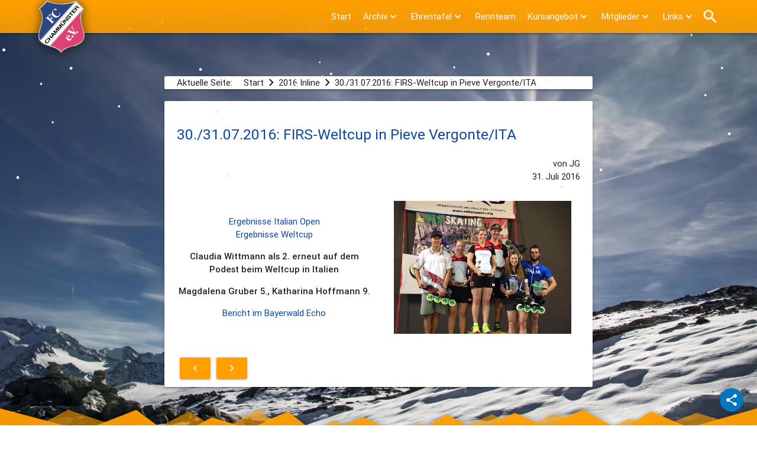

--- FILE ---
content_type: text/html; charset=utf-8
request_url: https://www.fc-chammuenster.de/skiinline/2016_inline/164-30-31-07-2016-firs-weltcup-in-pieve-vergonte-ita.html
body_size: 8794
content:

<!--#seitentitel fuer startseite--> 

<!--#metadata for opengraph--> 

<!--#breite content und breadcrumb card--> 

<!--#breite container content und breadcrumb card--> 


<!--#breite breadcrumbs--> 

<!DOCTYPE html><html xmlns="http://www.w3.org/1999/xhtml".
   xml:lang="de" lang="de-de" >

<!--<html manifest="/templates//cache.manifest">-->
<head>

    <meta charset="utf-8">
	<meta name="rights" content="FC Chammünster Ski &amp; Inline">
	<meta name="description" content="Abteilung Ski &amp; Inline im FC Chammünster e.V.
Alle Termine, Ergebnisse, Berichte und Bilder von den Ski- und Inline-alpin-Ereignissen rund um den FC Chammünster">
	<meta name="generator" content="Joomla! - Open Source Content Management">
	<title>30./31.07.2016: FIRS-Weltcup in Pieve Vergonte/ITA – FC Chammünster Ski &amp; Inline</title>
	<link href="https://www.fc-chammuenster.de/skiinline/suche.opensearch" rel="search" title="FC Chammünster Ski & Inline" type="application/opensearchdescription+xml">
	<link href="/skiinline/favicon.ico" rel="icon" type="image/vnd.microsoft.icon">
<script type="application/json" class="joomla-script-options new" nonce="OGYzNGY0MTYzM2EyYjE5ZmVjYmM5ZTNiNzQyOGM3YmM0ZjA2Mzk3NGZhNzhmOGRmZWY3YzE4MmYxODhjZmJjZWU2NWM2YTAyOTBiNDlkZTZkZTk2Mjk1OTVjODE5M2ZmNDIxNzRjZWRhNmEzMWUzZjFlY2JkZTlhMzNkNDU5Y2Q=">{"joomla.jtext":{"MOD_FINDER_SEARCH_VALUE":"Suche &hellip;"},"system.paths":{"root":"\/skiinline","rootFull":"https:\/\/www.fc-chammuenster.de\/skiinline\/","base":"\/skiinline","baseFull":"https:\/\/www.fc-chammuenster.de\/skiinline\/"},"csrf.token":"0d97df914f87c10175ebb757ef6201ed"}</script>
	<script src="/skiinline/media/system/js/core.min.js?a3d8f8" nonce="OGYzNGY0MTYzM2EyYjE5ZmVjYmM5ZTNiNzQyOGM3YmM0ZjA2Mzk3NGZhNzhmOGRmZWY3YzE4MmYxODhjZmJjZWU2NWM2YTAyOTBiNDlkZTZkZTk2Mjk1OTVjODE5M2ZmNDIxNzRjZWRhNmEzMWUzZjFlY2JkZTlhMzNkNDU5Y2Q="></script>
	<script src="/skiinline/media/com_finder/js/finder.min.js?755761" type="module" nonce="OGYzNGY0MTYzM2EyYjE5ZmVjYmM5ZTNiNzQyOGM3YmM0ZjA2Mzk3NGZhNzhmOGRmZWY3YzE4MmYxODhjZmJjZWU2NWM2YTAyOTBiNDlkZTZkZTk2Mjk1OTVjODE5M2ZmNDIxNzRjZWRhNmEzMWUzZjFlY2JkZTlhMzNkNDU5Y2Q="></script>
	<script src="/skiinline/media/mod_menu/js/menu.min.js?8dfe40" type="module" nonce="OGYzNGY0MTYzM2EyYjE5ZmVjYmM5ZTNiNzQyOGM3YmM0ZjA2Mzk3NGZhNzhmOGRmZWY3YzE4MmYxODhjZmJjZWU2NWM2YTAyOTBiNDlkZTZkZTk2Mjk1OTVjODE5M2ZmNDIxNzRjZWRhNmEzMWUzZjFlY2JkZTlhMzNkNDU5Y2Q="></script>
	<script type="application/ld+json" nonce="OGYzNGY0MTYzM2EyYjE5ZmVjYmM5ZTNiNzQyOGM3YmM0ZjA2Mzk3NGZhNzhmOGRmZWY3YzE4MmYxODhjZmJjZWU2NWM2YTAyOTBiNDlkZTZkZTk2Mjk1OTVjODE5M2ZmNDIxNzRjZWRhNmEzMWUzZjFlY2JkZTlhMzNkNDU5Y2Q=">{"@context":"https://schema.org","@type":"BreadcrumbList","@id":"https://www.fc-chammuenster.de/skiinline/#/schema/BreadcrumbList/17","itemListElement":[{"@type":"ListItem","position":1,"item":{"@id":"https://www.fc-chammuenster.de/skiinline/","name":"Start"}},{"@type":"ListItem","position":2,"item":{"@id":"https://www.fc-chammuenster.de/skiinline/2016_inline.html","name":"2016 Inline"}},{"@type":"ListItem","position":3,"item":{"name":"30./31.07.2016: FIRS-Weltcup in Pieve Vergonte/ITA"}}]}</script>
	<script type="application/ld+json" nonce="OGYzNGY0MTYzM2EyYjE5ZmVjYmM5ZTNiNzQyOGM3YmM0ZjA2Mzk3NGZhNzhmOGRmZWY3YzE4MmYxODhjZmJjZWU2NWM2YTAyOTBiNDlkZTZkZTk2Mjk1OTVjODE5M2ZmNDIxNzRjZWRhNmEzMWUzZjFlY2JkZTlhMzNkNDU5Y2Q=">{"@context":"https://schema.org","@graph":[{"@type":"Organization","@id":"https://www.fc-chammuenster.de/skiinline/#/schema/Organization/base","name":"FC Chammünster Ski & Inline","url":"https://www.fc-chammuenster.de/skiinline/","logo":{"@type":"ImageObject","@id":"https://www.fc-chammuenster.de/skiinline/#/schema/ImageObject/logo","url":"images/banners/sm_fcc_logo.jpg","contentUrl":"images/banners/sm_fcc_logo.jpg","width":1200,"height":630},"image":{"@id":"https://www.fc-chammuenster.de/skiinline/#/schema/ImageObject/logo"},"sameAs":["https://www.facebook.com/fccskiinline"]},{"@type":"WebSite","@id":"https://www.fc-chammuenster.de/skiinline/#/schema/WebSite/base","url":"https://www.fc-chammuenster.de/skiinline/","name":"FC Chammünster Ski & Inline","publisher":{"@id":"https://www.fc-chammuenster.de/skiinline/#/schema/Organization/base"},"potentialAction":{"@type":"SearchAction","target":"https://www.fc-chammuenster.de/skiinline/suche.html?q={search_term_string}","query-input":"required name=search_term_string"}},{"@type":"WebPage","@id":"https://www.fc-chammuenster.de/skiinline/#/schema/WebPage/base","url":"https://www.fc-chammuenster.de/skiinline/2016_inline/164-30-31-07-2016-firs-weltcup-in-pieve-vergonte-ita.html","name":"30./31.07.2016: FIRS-Weltcup in Pieve Vergonte/ITA – FC Chammünster Ski & Inline","description":"Abteilung Ski & Inline im FC Chammünster e.V.\r\nAlle Termine, Ergebnisse, Berichte und Bilder von den Ski- und Inline-alpin-Ereignissen rund um den FC Chammünster","isPartOf":{"@id":"https://www.fc-chammuenster.de/skiinline/#/schema/WebSite/base"},"about":{"@id":"https://www.fc-chammuenster.de/skiinline/#/schema/Organization/base"},"inLanguage":"de-DE","breadcrumb":{"@id":"https://www.fc-chammuenster.de/skiinline/#/schema/BreadcrumbList/17"}},{"@type":"Article","@id":"https://www.fc-chammuenster.de/skiinline/#/schema/com_content/article/164","name":"30./31.07.2016: FIRS-Weltcup in Pieve Vergonte/ITA","headline":"30./31.07.2016: FIRS-Weltcup in Pieve Vergonte/ITA","inLanguage":"de-DE","author":{"@type":"Person","name":"JG"},"dateCreated":"2016-07-31T06:30:25+00:00","isPartOf":{"@id":"https://www.fc-chammuenster.de/skiinline/#/schema/WebPage/base"}}]}</script>

    
    <!--eigene meta data-->
    <link href="https://www.fc-chammuenster.de/skiinline/2016_inline/164-30-31-07-2016-firs-weltcup-in-pieve-vergonte-ita.html" rel="canonical">
    <meta content="FC Chammünster Ski & Inline" name="author">
    <meta content="FC Chammünster Ski & Inline" name="rights">
    <meta content="info@fc-chammuenster.de" name="email">
    <meta content="https://www.fc-chammuenster.de/skiinline/robots.txt" name="siteinfo">
    
    <!--open graph social media meta data-->
    <meta property="og:title" content='30./31.07.2016: FIRS-Weltcup in Pieve Vergonte/ITA' />
    <meta property="og:type" content='article' />
    <meta name="twitter:card" content="summary"/>
    <meta property="og:url" content='https://www.fc-chammuenster.de/skiinline/2016_inline/164-30-31-07-2016-firs-weltcup-in-pieve-vergonte-ita.html' />
    <meta property="og:image" content='http://www.fc-chammuenster.de/skiinline/images/banners/sm_fcc_logo.jpg' />
    <meta property="og:image:type" content="image/webp" />
    <meta property="og:image:width" content="1200" />
    <meta property="og:image:height" content="630" />
    <meta property="og:site_name" content='FC Chammünster Ski & Inline'/>
    <meta property="og:description" content='Abteilung Ski & Inline im FC Chammünster e.V.
Alle Termine, Ergebnisse, Berichte und Bilder von den Ski- und Inline-alpin-Ereignissen rund um den FC Chammünster' />
    <meta property="og:locale" content="de_DE" />
    <meta content="https://www.facebook.com/fccskiinline" property="article:publisher">
    
    <!--icons und fonts-->
    <link type="text/css" rel="stylesheet" href="/skiinline/templates/fccskiinline4/font/fontawesome/css/all.min.css">
    <link rel="preload" as="font" href="/skiinline/templates/fccskiinline4/font/material-design-icons.woff2" type="font/woff2" crossorigin="anonymous">
    <link type="text/css" rel="stylesheet" href="/skiinline/templates/fccskiinline4/css/fonts.css?v=1745150081">
    

    <!--css-->
    <link type="text/css" rel="stylesheet" href="/skiinline/templates/fccskiinline4/css/normalize.css?v=1662056970" />
    <link type="text/css" rel="stylesheet" href="/skiinline/templates/fccskiinline4/css/materialize.min.css?v=1662056970"  media="screen,projection" />
    <link type="text/css" rel="stylesheet" href="/skiinline/templates/fccskiinline4/css/template.css?v=1768838768" media="screen,projection" />
    <link type="text/css" rel="stylesheet" href="/skiinline/templates/fccskiinline4/css/print.css?v=1740236864" media="print" />
    
    <!--website mobile optimiert-->
    <meta name="viewport" content="width=device-width, initial-scale=1.0" />
    <meta name="mobile-web-app-capable" content="yes" />
    <meta name="apple-mobile-web-app-capable" content="yes" />
    <meta name="apple-mobile-web-app-status-bar-style" content="apple-mobile-web-app-status-bar-style" />
    <meta name="apple-mobile-web-app-title" content="FCC" />
    <link rel="manifest" href="/skiinline/templates/fccskiinline4/manifest.json">
    <meta name="theme-color" content="#ffa000">
    
    <!-- apple startup images -->
    <link rel="apple-touch-startup-image" media="screen and (device-width: 1024px) and (device-height: 1366px) and (-webkit-device-pixel-ratio: 2) and (orientation: portrait)" href="/skiinline/templates/fccskiinline4/images/webapp/12.9__iPad_Pro_portrait.png">
    <link rel="apple-touch-startup-image" media="screen and (device-width: 375px) and (device-height: 812px) and (-webkit-device-pixel-ratio: 3) and (orientation: landscape)" href="/skiinline/templates/fccskiinline4/images/webapp/iPhone_13_mini__iPhone_12_mini__iPhone_11_Pro__iPhone_XS__iPhone_X_landscape.png">
    <link rel="apple-touch-startup-image" media="screen and (device-width: 820px) and (device-height: 1180px) and (-webkit-device-pixel-ratio: 2) and (orientation: portrait)" href="/skiinline/templates/fccskiinline4/images/webapp/10.9__iPad_Air_portrait.png">
    <link rel="apple-touch-startup-image" media="screen and (device-width: 414px) and (device-height: 896px) and (-webkit-device-pixel-ratio: 2) and (orientation: landscape)" href="/skiinline/templates/fccskiinline4/images/webapp/iPhone_11__iPhone_XR_landscape.png">
    <link rel="apple-touch-startup-image" media="screen and (device-width: 768px) and (device-height: 1024px) and (-webkit-device-pixel-ratio: 2) and (orientation: landscape)" href="/skiinline/templates/fccskiinline4/images/webapp/9.7__iPad_Pro__7.9__iPad_mini__9.7__iPad_Air__9.7__iPad_landscape.png">
    <link rel="apple-touch-startup-image" media="screen and (device-width: 810px) and (device-height: 1080px) and (-webkit-device-pixel-ratio: 2) and (orientation: portrait)" href="/skiinline/templates/fccskiinline4/images/webapp/10.2__iPad_portrait.png">
    <link rel="apple-touch-startup-image" media="screen and (device-width: 320px) and (device-height: 568px) and (-webkit-device-pixel-ratio: 2) and (orientation: landscape)" href="/skiinline/templates/fccskiinline4/images/webapp/4__iPhone_SE__iPod_touch_5th_generation_and_later_landscape.png">
    <link rel="apple-touch-startup-image" media="screen and (device-width: 414px) and (device-height: 736px) and (-webkit-device-pixel-ratio: 3) and (orientation: landscape)" href="/skiinline/templates/fccskiinline4/images/webapp/iPhone_8_Plus__iPhone_7_Plus__iPhone_6s_Plus__iPhone_6_Plus_landscape.png">
    <link rel="apple-touch-startup-image" media="screen and (device-width: 390px) and (device-height: 844px) and (-webkit-device-pixel-ratio: 3) and (orientation: landscape)" href="/skiinline/templates/fccskiinline4/images/webapp/iPhone_14_Pro__iPhone_14__iPhone_13_Pro__iPhone_13__iPhone_12_Pro__iPhone_12_landscape.png">
    <link rel="apple-touch-startup-image" media="screen and (device-width: 414px) and (device-height: 896px) and (-webkit-device-pixel-ratio: 3) and (orientation: portrait)" href="/skiinline/templates/fccskiinline4/images/webapp/iPhone_11_Pro_Max__iPhone_XS_Max_portrait.png">
    <link rel="apple-touch-startup-image" media="screen and (device-width: 834px) and (device-height: 1194px) and (-webkit-device-pixel-ratio: 2) and (orientation: portrait)" href="/skiinline/templates/fccskiinline4/images/webapp/11__iPad_Pro__10.5__iPad_Pro_portrait.png">
    <link rel="apple-touch-startup-image" media="screen and (device-width: 768px) and (device-height: 1024px) and (-webkit-device-pixel-ratio: 2) and (orientation: portrait)" href="/skiinline/templates/fccskiinline4/images/webapp/9.7__iPad_Pro__7.9__iPad_mini__9.7__iPad_Air__9.7__iPad_portrait.png">
    <link rel="apple-touch-startup-image" media="screen and (device-width: 390px) and (device-height: 844px) and (-webkit-device-pixel-ratio: 3) and (orientation: portrait)" href="/skiinline/templates/fccskiinline4/images/webapp/iPhone_14_Pro__iPhone_14__iPhone_13_Pro__iPhone_13__iPhone_12_Pro__iPhone_12_portrait.png">
    <link rel="apple-touch-startup-image" media="screen and (device-width: 375px) and (device-height: 812px) and (-webkit-device-pixel-ratio: 3) and (orientation: portrait)" href="/skiinline/templates/fccskiinline4/images/webapp/iPhone_13_mini__iPhone_12_mini__iPhone_11_Pro__iPhone_XS__iPhone_X_portrait.png">
    <link rel="apple-touch-startup-image" media="screen and (device-width: 320px) and (device-height: 568px) and (-webkit-device-pixel-ratio: 2) and (orientation: portrait)" href="/skiinline/templates/fccskiinline4/images/webapp/4__iPhone_SE__iPod_touch_5th_generation_and_later_portrait.png">
    <link rel="apple-touch-startup-image" media="screen and (device-width: 414px) and (device-height: 736px) and (-webkit-device-pixel-ratio: 3) and (orientation: portrait)" href="/skiinline/templates/fccskiinline4/images/webapp/iPhone_8_Plus__iPhone_7_Plus__iPhone_6s_Plus__iPhone_6_Plus_portrait.png">
    <link rel="apple-touch-startup-image" media="screen and (device-width: 428px) and (device-height: 926px) and (-webkit-device-pixel-ratio: 3) and (orientation: portrait)" href="/skiinline/templates/fccskiinline4/images/webapp/iPhone_14_Pro_Max__iPhone_14_Max__iPhone_13_Pro_Max__iPhone_12_Pro_Max_portrait.png">
    <link rel="apple-touch-startup-image" media="screen and (device-width: 834px) and (device-height: 1112px) and (-webkit-device-pixel-ratio: 2) and (orientation: portrait)" href="/skiinline/templates/fccskiinline4/images/webapp/10.5__iPad_Air_portrait.png">
    <link rel="apple-touch-startup-image" media="screen and (device-width: 1024px) and (device-height: 1366px) and (-webkit-device-pixel-ratio: 2) and (orientation: landscape)" href="/skiinline/templates/fccskiinline4/images/webapp/12.9__iPad_Pro_landscape.png">
    <link rel="apple-touch-startup-image" media="screen and (device-width: 414px) and (device-height: 896px) and (-webkit-device-pixel-ratio: 2) and (orientation: portrait)" href="/skiinline/templates/fccskiinline4/images/webapp/iPhone_11__iPhone_XR_portrait.png">
    <link rel="apple-touch-startup-image" media="screen and (device-width: 820px) and (device-height: 1180px) and (-webkit-device-pixel-ratio: 2) and (orientation: landscape)" href="/skiinline/templates/fccskiinline4/images/webapp/10.9__iPad_Air_landscape.png">
    <link rel="apple-touch-startup-image" media="screen and (device-width: 375px) and (device-height: 667px) and (-webkit-device-pixel-ratio: 2) and (orientation: portrait)" href="/skiinline/templates/fccskiinline4/images/webapp/iPhone_8__iPhone_7__iPhone_6s__iPhone_6__4.7__iPhone_SE_portrait.png">
    <link rel="apple-touch-startup-image" media="screen and (device-width: 428px) and (device-height: 926px) and (-webkit-device-pixel-ratio: 3) and (orientation: landscape)" href="/skiinline/templates/fccskiinline4/images/webapp/iPhone_14_Pro_Max__iPhone_14_Max__iPhone_13_Pro_Max__iPhone_12_Pro_Max_landscape.png">
    <link rel="apple-touch-startup-image" media="screen and (device-width: 834px) and (device-height: 1112px) and (-webkit-device-pixel-ratio: 2) and (orientation: landscape)" href="/skiinline/templates/fccskiinline4/images/webapp/10.5__iPad_Air_landscape.png">
    <link rel="apple-touch-startup-image" media="screen and (device-width: 834px) and (device-height: 1194px) and (-webkit-device-pixel-ratio: 2) and (orientation: landscape)" href="/skiinline/templates/fccskiinline4/images/webapp/11__iPad_Pro__10.5__iPad_Pro_landscape.png">
    <link rel="apple-touch-startup-image" media="screen and (device-width: 375px) and (device-height: 667px) and (-webkit-device-pixel-ratio: 2) and (orientation: landscape)" href="/skiinline/templates/fccskiinline4/images/webapp/iPhone_8__iPhone_7__iPhone_6s__iPhone_6__4.7__iPhone_SE_landscape.png">
    <link rel="apple-touch-startup-image" media="screen and (device-width: 810px) and (device-height: 1080px) and (-webkit-device-pixel-ratio: 2) and (orientation: landscape)" href="/skiinline/templates/fccskiinline4/images/webapp/10.2__iPad_landscape.png">
    <link rel="apple-touch-startup-image" media="screen and (device-width: 414px) and (device-height: 896px) and (-webkit-device-pixel-ratio: 3) and (orientation: landscape)" href="/skiinline/templates/fccskiinline4/images/webapp/iPhone_11_Pro_Max__iPhone_XS_Max_landscape.png">
    
    <!--icons-->
    <link href="/skiinline/templates/fccskiinline4/images/icons/favicon.ico" rel="shortcut icon" type="image/x-icon" />
    <link href="/skiinline/templates/fccskiinline4/images/icons/apple-touch-icon-57x57.png" rel="apple-touch-icon" sizes="57x57" />
    <link href="/skiinline/templates/fccskiinline4/images/icons/apple-touch-icon-72x72.png" rel="apple-touch-icon" sizes="72x72" />
    <link href="/skiinline/templates/fccskiinline4/images/icons/apple-touch-icon-76x76.png" rel="apple-touch-icon" sizes="76x76" />
    <link href="/skiinline/templates/fccskiinline4/images/icons/apple-touch-icon-114x114.png" rel="apple-touch-icon" sizes="114x114" />
    <link href="/skiinline/templates/fccskiinline4/images/icons/apple-touch-icon-120x120.png" rel="apple-touch-icon" sizes="120x120" />
    <link href="/skiinline/templates/fccskiinline4/images/icons/apple-touch-icon-144x144.png" rel="apple-touch-icon" sizes="144x144" />
    <link href="/skiinline/templates/fccskiinline4/images/icons/apple-touch-icon-152x152.png" rel="apple-touch-icon" sizes="152x152" />
    <link href="/skiinline/templates/fccskiinline4/images/icons/apple-touch-icon-180x180.png" rel="apple-touch-icon" sizes="180x180" />
    <link href="/skiinline/templates/fccskiinline4/images/icons/apple-touch-icon-196x196.png" rel="apple-touch-icon" sizes="196x196" />
    <link href="/skiinline/templates/fccskiinline4/images/icons/android.png" rel="icon" sizes="128x128" />
    <link href="/skiinline/templates/fccskiinline4/images/icons/android-hd.png" rel="icon" sizes="192x192" />
    <link href="/skiinline/templates/fccskiinline4/images/icons/android-icon.png" rel="icon" sizes="196x196" />
    <meta name="msapplication-TileColor" content="#ffa000" />
    <meta name="application-name" content="FC Chammünster" />
    <meta name="msapplication-square70x70logo" content="/skiinline/templates/fccskiinline4/images/icons/smalltile.png" />
    <meta name="msapplication-square150x150logo" content="/skiinline/templates/fccskiinline4/images/icons/mediumtile.png" />
    <meta name="msapplication-wide310x150logo" content="/skiinline/templates/fccskiinline4/images/icons/widetile.png" />
    <meta name="msapplication-square310x310logo" content="/skiinline/templates/fccskiinline4/images/icons/largetile.png" />

<!-- Matomo -->
<script>
  var _paq = window._paq = window._paq || [];
  /* tracker methods like "setCustomDimension" should be called before "trackPageView" */
  _paq.push(['trackPageView']);
  _paq.push(['enableLinkTracking']);
  (function() {
    var u="//www.fc-chammuenster.de/skiinline/statistik/";
    _paq.push(['setTrackerUrl', u+'matomo.php']);
    _paq.push(['setSiteId', '1']);
    var d=document, g=d.createElement('script'), s=d.getElementsByTagName('script')[0];
    g.async=true; g.src=u+'matomo.js'; s.parentNode.insertBefore(g,s);
  })();
</script>
<noscript>
<img referrerpolicy="no-referrer-when-downgrade" src="https://www.fc-chammuenster.de/skiinline/statistik/matomo.php?idsite=1&amp;rec=1" style="border:0" alt="" />
</noscript>
<!-- End Matomo Code -->
</head>
<body>
    <div id="bg" class="bg2 hide-in-print"></div>
        <header>
            <div class="navbar-fixed menue">
                <nav class="transp-amber navigationsmenue">
                    <div class="nav-wrapper container-navbar">
                        <div id="headerlogo" class="brand-logo headerfcclogo">
<div id="mod-custom189" class="mod-custom custom">
    <div><a title="FC Chammünster Ski &amp; Inline" href="https://www.fc-chammuenster.de/skiinline/" target="" rel="noopener noreferrer"><img class="headerfcclogo-wappen" src="/skiinline/images/headers/fcc-ski-wappen.svg" alt="FC Chammünster" width="80" height="91"></a></div></div>
</div>   <!--#headerlogo-->
                        <a href="#" data-target="mobile-demo" class="sidenav-trigger"><i class="material-icons">menu</i></a>
                        <div id="headernavigation" class="dropdown">
                            <div class="right hide-on-med-and-down headernavigation">
                                <div class="left"><ul class="mod-menu mod-list nav ">
<li class="nav-item item-197 default"><a href="/skiinline/" >Start</a></li><li class="nav-item item-158 deeper parent"><span class="mod-menu__heading nav-header "><img class="menu-dropdown-pfeil" src="/skiinline/images/icons/arrow_drop_down.webp" alt="" decoding="async" loading="eager"><span class="image-title">Archiv</span></span>
<ul class="mod-menu__sub list-unstyled small"><li class="nav-item item-232"><a href="/skiinline/archiv/skiarchiv.html" >Skiarchiv</a></li><li class="nav-item item-233"><a href="/skiinline/archiv/inlinearchiv.html" >Inlinearchiv</a></li><li class="nav-item item-222"><a href="/skiinline/archiv/videoarchiv.html" >Videoarchiv</a></li><li class="nav-item item-234"><a href="/skiinline/archiv/rennserien.html" >Rennserienarchiv</a></li><li class="nav-item item-245"><a href="/skiinline/archiv/archiv-dm-inline.html" >Inline-DM-Archiv</a></li></ul></li><li class="nav-item item-142 deeper parent"><span class="mod-menu__heading nav-header "><img class="menu-dropdown-pfeil" src="/skiinline/images/icons/arrow_drop_down.webp" alt="" decoding="async" loading="eager"><span class="image-title">Ehrentafel</span></span>
<ul class="mod-menu__sub list-unstyled small"><li class="nav-item item-143"><a href="/skiinline/ehrentafel/et-vm-rs.html" >VM Riesenslalom</a></li><li class="nav-item item-144"><a href="/skiinline/ehrentafel/et-vm-sl.html" >VM Slalom</a></li><li class="nav-item item-146"><a href="/skiinline/ehrentafel/et-vm-ia.html" >VM Inline</a></li><li class="nav-item item-147"><a href="/skiinline/ehrentafel/et-pokalrennen.html" >Minstacher Pokalrennen</a></li><li class="nav-item item-148"><a href="/skiinline/ehrentafel/et-oedenturmcup.html" >Ödenturmcup</a></li><li class="nav-item item-149"><a href="/skiinline/ehrentafel/et-tc.html" >Tauerncup</a></li><li class="nav-item item-150"><a href="/skiinline/ehrentafel/et-fccic.html" >FCC-Inline-Cup</a></li><li class="nav-item item-152"><a href="/skiinline/ehrentafel/et-stadtmeisterschaft.html" >Stadtmeisterschaft</a></li><li class="nav-item item-153"><a href="/skiinline/ehrentafel/et-lkm.html" >Landkreismeisterschaft</a></li><li class="nav-item item-151"><a href="/skiinline/ehrentafel/ehrenmedaille.html" >Ehrenmedaille</a></li></ul></li><li class="nav-item item-134"><a href="/skiinline/rennteam.html" >Rennteam</a></li><li class="nav-item item-136 deeper parent"><span class="mod-menu__heading nav-header "><img class="menu-dropdown-pfeil" src="/skiinline/images/icons/arrow_drop_down.png" alt="" decoding="async" loading="eager"><span class="image-title">Kursangebot</span></span>
<ul class="mod-menu__sub list-unstyled small"><li class="nav-item item-230"><a href="/skiinline/kursangebot/skikurs.html" >Skikurs</a></li><li class="nav-item item-231"><a href="/skiinline/kursangebot/inlinekurs.html" >Inlinekurs</a></li></ul></li><li class="nav-item item-265 deeper parent"><span class="mod-menu__heading nav-header "><img class="menu-dropdown-pfeil" src="/skiinline/images/icons/arrow_drop_down.webp" alt="" decoding="async" loading="eager"><span class="image-title">Mitglieder</span></span>
<ul class="mod-menu__sub list-unstyled small"><li class="nav-item item-267"><a href="/skiinline/mitglieder/beitritt.html" >Beitritt</a></li><li class="nav-item item-268"><a href="/skiinline/mitglieder/satzung.html" >Satzung</a></li><li class="nav-item item-569"><a href="/skiinline/mitglieder/info.html" >Info-Kanäle</a></li><li class="nav-item item-319"><a href="/skiinline/mitglieder/verbandsmeldung.html" >Verbandsmeldung</a></li><li class="nav-item item-266"><a href="/skiinline/mitglieder/vereinslogistik.html" >Vereinslogistik</a></li><li class="nav-item item-273"><a href="/skiinline/mitglieder/abteilungsverwaltung.html" >Abteilungsverwaltung</a></li></ul></li><li class="nav-item item-255 deeper parent"><span class="mod-menu__heading nav-header "><img class="menu-dropdown-pfeil" src="/skiinline/images/icons/arrow_drop_down.webp" alt="" decoding="async" loading="eager"><span class="image-title">Links</span></span>
<ul class="mod-menu__sub list-unstyled small"><li class="nav-item item-135"><a href="/skiinline/links/webcams.html" >Webcams</a></li><li class="nav-item item-256"><a href="/skiinline/links/verbände.html" >Verbände</a></li><li class="nav-item item-221"><a href="/skiinline/links/vereinslinks.html" >Vereine</a></li></ul></li></ul>
</div>           <!--#hauptmenu-->
                                <div class="right">
<div id="mod-custom145" class="mod-custom custom">
    <ul class="hide-on-med-and-down">
<li>
<div class="searchbtn searchlupebtn"><i class="material-icons">search</i></div>
</li>
</ul>
<ul class="hide-on-large-only">
<li><a class="" href="/skiinline/suche">Suche</a></li>
</ul></div>
</div> <!--#headermenusuchebtn-->
                            </div>
                        </div>
                        <div id="headernavigationsidenav" class="hiddendropdown">
                            <ul class="sidenav" id="mobile-demo">
                                <ul class="mod-menu mod-list nav ">
<li class="nav-item item-197 default"><a href="/skiinline/" >Start</a></li><li class="nav-item item-158 deeper parent"><span class="mod-menu__heading nav-header "><img class="menu-dropdown-pfeil" src="/skiinline/images/icons/arrow_drop_down.webp" alt="" decoding="async" loading="eager"><span class="image-title">Archiv</span></span>
<ul class="mod-menu__sub list-unstyled small"><li class="nav-item item-232"><a href="/skiinline/archiv/skiarchiv.html" >Skiarchiv</a></li><li class="nav-item item-233"><a href="/skiinline/archiv/inlinearchiv.html" >Inlinearchiv</a></li><li class="nav-item item-222"><a href="/skiinline/archiv/videoarchiv.html" >Videoarchiv</a></li><li class="nav-item item-234"><a href="/skiinline/archiv/rennserien.html" >Rennserienarchiv</a></li><li class="nav-item item-245"><a href="/skiinline/archiv/archiv-dm-inline.html" >Inline-DM-Archiv</a></li></ul></li><li class="nav-item item-142 deeper parent"><span class="mod-menu__heading nav-header "><img class="menu-dropdown-pfeil" src="/skiinline/images/icons/arrow_drop_down.webp" alt="" decoding="async" loading="eager"><span class="image-title">Ehrentafel</span></span>
<ul class="mod-menu__sub list-unstyled small"><li class="nav-item item-143"><a href="/skiinline/ehrentafel/et-vm-rs.html" >VM Riesenslalom</a></li><li class="nav-item item-144"><a href="/skiinline/ehrentafel/et-vm-sl.html" >VM Slalom</a></li><li class="nav-item item-146"><a href="/skiinline/ehrentafel/et-vm-ia.html" >VM Inline</a></li><li class="nav-item item-147"><a href="/skiinline/ehrentafel/et-pokalrennen.html" >Minstacher Pokalrennen</a></li><li class="nav-item item-148"><a href="/skiinline/ehrentafel/et-oedenturmcup.html" >Ödenturmcup</a></li><li class="nav-item item-149"><a href="/skiinline/ehrentafel/et-tc.html" >Tauerncup</a></li><li class="nav-item item-150"><a href="/skiinline/ehrentafel/et-fccic.html" >FCC-Inline-Cup</a></li><li class="nav-item item-152"><a href="/skiinline/ehrentafel/et-stadtmeisterschaft.html" >Stadtmeisterschaft</a></li><li class="nav-item item-153"><a href="/skiinline/ehrentafel/et-lkm.html" >Landkreismeisterschaft</a></li><li class="nav-item item-151"><a href="/skiinline/ehrentafel/ehrenmedaille.html" >Ehrenmedaille</a></li></ul></li><li class="nav-item item-134"><a href="/skiinline/rennteam.html" >Rennteam</a></li><li class="nav-item item-136 deeper parent"><span class="mod-menu__heading nav-header "><img class="menu-dropdown-pfeil" src="/skiinline/images/icons/arrow_drop_down.png" alt="" decoding="async" loading="eager"><span class="image-title">Kursangebot</span></span>
<ul class="mod-menu__sub list-unstyled small"><li class="nav-item item-230"><a href="/skiinline/kursangebot/skikurs.html" >Skikurs</a></li><li class="nav-item item-231"><a href="/skiinline/kursangebot/inlinekurs.html" >Inlinekurs</a></li></ul></li><li class="nav-item item-265 deeper parent"><span class="mod-menu__heading nav-header "><img class="menu-dropdown-pfeil" src="/skiinline/images/icons/arrow_drop_down.webp" alt="" decoding="async" loading="eager"><span class="image-title">Mitglieder</span></span>
<ul class="mod-menu__sub list-unstyled small"><li class="nav-item item-267"><a href="/skiinline/mitglieder/beitritt.html" >Beitritt</a></li><li class="nav-item item-268"><a href="/skiinline/mitglieder/satzung.html" >Satzung</a></li><li class="nav-item item-569"><a href="/skiinline/mitglieder/info.html" >Info-Kanäle</a></li><li class="nav-item item-319"><a href="/skiinline/mitglieder/verbandsmeldung.html" >Verbandsmeldung</a></li><li class="nav-item item-266"><a href="/skiinline/mitglieder/vereinslogistik.html" >Vereinslogistik</a></li><li class="nav-item item-273"><a href="/skiinline/mitglieder/abteilungsverwaltung.html" >Abteilungsverwaltung</a></li></ul></li><li class="nav-item item-255 deeper parent"><span class="mod-menu__heading nav-header "><img class="menu-dropdown-pfeil" src="/skiinline/images/icons/arrow_drop_down.webp" alt="" decoding="async" loading="eager"><span class="image-title">Links</span></span>
<ul class="mod-menu__sub list-unstyled small"><li class="nav-item item-135"><a href="/skiinline/links/webcams.html" >Webcams</a></li><li class="nav-item item-256"><a href="/skiinline/links/verbände.html" >Verbände</a></li><li class="nav-item item-221"><a href="/skiinline/links/vereinslinks.html" >Vereine</a></li></ul></li></ul>
   <!--#hauptmenumobilecollapse-->
                                
<div id="mod-custom145" class="mod-custom custom">
    <ul class="hide-on-med-and-down">
<li>
<div class="searchbtn searchlupebtn"><i class="material-icons">search</i></div>
</li>
</ul>
<ul class="hide-on-large-only">
<li><a class="" href="/skiinline/suche">Suche</a></li>
</ul></div>
   <!--#headermenusuchebtn-->
                                <ul class="mod-menu mod-list nav ">
<li class="nav-item item-139"><a href="/skiinline/kommunikation.html" >Kontakt</a></li><li class="nav-item item-140"><a href="/skiinline/impressum.html" >Impressum</a></li><li class="nav-item item-257"><a href="/skiinline/datenschutz.html" >Datenschutz</a></li><li class="nav-item item-285"><a href="/skiinline/sitemap.html?view=html&amp;id=1" >Sitemap</a></li></ul>
 <!--#footermenumobile-->
                            </ul>
                        </div>
                    </div>
                </nav>                
            </div>
            
        </header>
        <main>
            <div class="container">
                <div class="headercontentabstand"></div>
                <div id="headercenter" title=""></div><!--#headercenter-->
                <noscript class="js-hinweis">
                    <div class="container center">
                        <div class="card red white-text">
                            <div class="keinabstand"><i class="material-icons medium">warning</i></div>
                            <div class="keinabstand">In Ihrem Browser ist Javascript deaktiviert. Bitte aktivieren Sie Javascript, um alle Funktionen dieser Seite korrekt nutzen zu können.</div>
                        </div>
                    </div>
                </noscript><!--javascript aus warnung-->
            </div>
            
            <div class="container  inhalt">
                <div class="section">
                    <div class="row">
                        <div class="col s12 m12 l10 offset-l1">
                            <div class="icon-block card">
                                                                <div class="row breadcrumbfeed valign-wrapper">
                                    <div class="col s12">
                                        <div id="breadcrumbs"><nav id="breadcrumbs" class="mod-breadcrumbs__wrapper" aria-label="Breadcrumbs">
<div class="nav-wrapper">    
<div class="col s12"> 
                    <span class="mod-breadcrumbs__here aktuelleseite hide-on-small-only float-start">
                Aktuelle Seite: &#160;
            </span>
        
        <a href="#" class="mod-breadcrumbs__item breadcrumb ohnelink breadcrumb-item"><a href="/skiinline/" class="pathway breadcrumb"><span>Start</span></a></a><a href="#" class="mod-breadcrumbs__item breadcrumb ohnelink breadcrumb-item"><a href="/skiinline/2016_inline.html" class="pathway breadcrumb"><span>2016 Inline</span></a></a><a href="#" class="mod-breadcrumbs__item breadcrumb breadcrumb-item active"><span>30./31.07.2016: FIRS-Weltcup in Pieve Vergonte/ITA</span></a>   
    </div>
</div>
</nav>
</div><!--#breadcrumbs-->
                                    </div>
                                    <div class="col s0 m0 hide valign">
                                        <div id="spezialbreadcrumb" class="spezialbreadcrumb right"></div><!--#spezialbreadcrumb-->
                                    </div>
                                </div>
                                                            </div>
                                                        <div class="icon-block card padding-content">  
                                <div id="component" class="abstand-content"><div class="com-content-article item-page">
    <meta itemprop="inLanguage" content="de">
    
    
        <div class="page-header">
        <h1>
            30./31.07.2016: FIRS-Weltcup in Pieve Vergonte/ITA        </h1>
                            </div>
        
        
            <dl class="article-info text-muted">

            <dt class="article-info-term">
                        Details                    </dt>

                    <dd class="createdby">
    <span class="icon-user icon-fw" aria-hidden="true"></span>
                    von <span>JG</span>    </dd>
        
        
        
        
                    <dd class="published">
    <span class="icon-calendar icon-fw" aria-hidden="true"></span>
    <time datetime="2016-07-31T08:41:14+02:00">
        31. Juli 2016    </time>
</dd>
        
    
            
        
            </dl>
    
    
        
                                                <div class="com-content-article__body">
        <div class="row valign-wrapper valign-med-and-up">
<div class="col m6 s12 valign">
<p class="center"><a href="/skiinline/../ski/2016_inline/2016_07_30_31_pievevergonte_wc/ergsa.pdf" target="_blank" rel="alternate">Ergebnisse Italian Open</a><br /><a href="/skiinline/../ski/2016_inline/2016_07_30_31_pievevergonte_wc/ergso.pdf" target="_blank" rel="alternate">Ergebnisse Weltcup</a></p>
<p class="center"><strong>Claudia Wittmann als 2. erneut auf dem Podest beim Weltcup in Italien</strong></p>
<p class="center"><strong>Magdalena Gruber 5., Katharina Hoffmann 9.</strong></p>
<p class="center"><a href="http://www.mittelbayerische.de/sport/regional/cham-nachrichten/deutsches-team-dominiert-weltcup-rennen-21517-art1412572.html" target="_blank" rel="alternate">Bericht im Bayerwald Echo</a></p>
</div>
<div class="col m6 s12 valign">
<p><img class="materialboxed responsive-img mittebild" title="" src="/skiinline/../ski/2016_inline/2016_07_30_31_pievevergonte_wc/1.jpg" alt="" width="300" data-caption=" "></p>
</div>
</div>     </div>

        
        
<ul class="pager pagenav">
	<li class="previous">
		<a href="/skiinline/2016_inline/165-01-08-2016-dm-vorbericht.html" rel="prev" class="btn waves-effect waves-light pagenavigationbuttons">
			<i class="material-icons">chevron_left</i>		</a>
	</li>
	<li class="next">
		<a href="/skiinline/2016_inline/162-24-07-2016-bic-dreiburgenland.html" rel="next" class="btn waves-effect waves-light pagenavigationbuttons">
			 <i class="material-icons">chevron_right</i></span>		</a>
	</li>
</ul>                                        </div></div><!--#component-->
                            </div>
                        </div>
                                                </div>
                    </div>
                </div>
            </div> 
        </main>
        <footer class="page-footer center fusszeile footerschatten">
            <div class="container berge">
                <div class="row">
                    <div class="col l3 m6 s12">
                        <div id="footer1" class="responsive-banner werbung">
                            
<div id="mod-custom183" class="mod-custom custom">
    <div class="werbebanner white z-depth-1 werbebanner-pixel"><a href="https://www.aquahema.de/" target="_blank" rel="noopener noreferrer"><img class="" src="/skiinline/images/banners/werbebanner/aquahema.webp" alt="aquahema"></a></div></div>

                        </div><!--#footer1-->
                    </div>
                    <div class="col l3 m6 s12">
                        <div id="footer2" class="responsive-banner werbung">
                            
<div id="mod-custom185" class="mod-custom custom">
    <div class="werbebanner  white z-depth-1 werbebanner-svg"><a class="" href="https://www.flugzentrum-bayerwald.de/" target="_blank" rel="noopener noreferrer"><img class="" src="/skiinline/images/banners/werbebanner/flugzentrumbayerwald.svg" alt="Flugzentrum Bayerwald"></a></div></div>

                        </div><!--#footer2-->
                    </div>
                    <div class="col l3 m6 s12">
                        <div id="footer3" class="responsive-banner werbung">
                            
<div id="mod-custom184" class="mod-custom custom">
    <div class="werbebanner white z-depth-1 werbebanner-svg"><a class="" href="https://www.rolladen-weigl.de/" target="_blank" rel="noopener noreferrer"><img class="" src="/skiinline/images/banners/werbebanner/rolladenweigl.svg" alt="Rolladen Weigl"></a></div></div>

                        </div><!--#footer3-->
                    </div>
                    <div class="col l3 m6 s12">
                        <div id="footer4" class="responsive-banner">
                            
<div id="mod-custom182" class="mod-custom custom">
    <div class="werbebanner  white z-depth-1 werbebanner-pixel"><a class="" href="https://www.der-rollenshop.de/?wpholi=fccha" target="_blank" rel="noopener noreferrer"><img class="" src="/skiinline/images/banners/werbebanner/rollenshop.webp" alt="der-rollenshop.de" loading="lazy"></a></div></div>

                        </div><!--#footer4-->
                    </div>
                    <div class="col l3 m6 s12">
                        <div id="footer5" class="responsive-banner werbung">
                            
                        </div><!--#footer5-->
                    </div>
                    <div class="col l3 m6 s12">
                        <div id="footer6" class="responsive-banner werbung">
                            
                        </div><!--#footer6-->
                    </div>
                    <div class="col l3 m6 s12">
                        <div id="footer7" class="responsive-banner werbung">
                            
                        </div><!--#footer7-->
                    </div>
                    <div class="col l3 m6 s12">
                        <div id="footer8" class="responsive-banner werbung">
                            
                        </div><!--#footer8-->
                    </div>
                </div>
            </div>
            <div class="footer-copyright row">
                <div class="col l4 offset-l2 m12 s12">
                    <div id="footercopyright" class="center">
                        <div class="mod-footer">
    <div class="footer1">© 2026 FC Chammünster Ski & Inline</div>
    <div class="footer2"></div>
</div>

                    </div><!--#footercopyright--> 
                </div>
                <div class="col l6 m12 s12 footermenu hide-on-med-and-down">
                    <div id="footerimprintcontact" class="footermenu footerschrift center"> 
                        <ul class="mod-menu mod-list nav ">
<li class="nav-item item-139"><a href="/skiinline/kommunikation.html" >Kontakt</a></li><li class="nav-item item-140"><a href="/skiinline/impressum.html" >Impressum</a></li><li class="nav-item item-257"><a href="/skiinline/datenschutz.html" >Datenschutz</a></li><li class="nav-item item-285"><a href="/skiinline/sitemap.html?view=html&amp;id=1" >Sitemap</a></li></ul>

                    </div><!--#footermenu-->    
                </div>     
            </div>
        </footer>
        
                <div id="absolute">
            
        </div><!--#absolute-->
        <div id="socialmediasidebar">
            
<div id="mod-custom143" class="mod-custom custom">
    <div> 
 
<div class="fixed-action-btn click-to-toggle"> 
<div class="btn-floating smi-open blau"> 
<i class="material-icons ">share</i> 
</div> 
<ul class="smi smi-icons"> 
<li class="smi-rss"> 
<a class="btn-floating tooltipped" data-position="left" data-delay="50" data-tooltip="FCC RSS Feed" href="https://www.fc-chammuenster.de/skiinline/?format=feed&type=rss" target="_blank" rel="alternate"><i class="fa fa-rss fa-lg"></i> 
</a> 
</li> 
<!--<li class="smi-facebook"> 
<a class="dropdown-button btn-floating fb-open modal-trigger tooltipped" data-position="left" data-delay="50" data-tooltip="Facebook" href="#facebook-options"><i class="fab fa-facebook-f fa-lg"></i></a> 
</li>--> 
<li class="smi-facebook"> 
<a class="btn-floating tooltipped" data-position="left" data-delay="50" data-tooltip="FCC auf Facebook" href="https://www.facebook.com/fccskiinline" target="_blank" rel="alternate"><i class="fab fa-facebook-f fa-lg"></i> 
</a> 
</li> 
<li class="smi-youtube"> 
<a class="btn-floating tooltipped" data-position="left" data-delay="50" data-tooltip="FCC auf YouTube" href="https://www.youtube.com/user/fccskiinline" target="_blank" rel="alternate"><i class="fab fa-youtube fa-lg"></i> 
</a> 
</li> 
<!--<li class="smi-twitter"> 
<a class="btn-floating tooltipped" data-position="left" data-delay="50" data-tooltip="auf Twitter teilen" href="#!" onclick="window.open('https://twitter.com/share?url=http://www.fc-chammuenster.de/skiinline/2016_inline/164-30-31-07-2016-firs-weltcup-in-pieve-vergonte-ita.html&text=FC Chammünster - 30./31.07.2016: FIRS-Weltcup in Pieve Vergonte/ITA&hashtags=fccskiinline','name','width=600,height=450,resizable=yes,scrollbars=yes')" rel="alternate"><i class="fab fa-twitter fa-lg"></i> 
</a> 
</li> 
<li class="smi-pinterest"> 
<a class="btn-floating tooltipped" data-position="left" data-delay="50" data-tooltip="pin it!" href="#!" onclick="window.open('https://pinterest.com/pin/create/link/?url=http://www.fc-chammuenster.de/skiinline/2016_inline/164-30-31-07-2016-firs-weltcup-in-pieve-vergonte-ita.html&description=FC Chammünster - 30./31.07.2016: FIRS-Weltcup in Pieve Vergonte/ITA','name','width=750,height=750,resizable=yes,scrollbars=yes')" rel="alternate"><i class="fab fa-pinterest-p fa-lg"></i> 
</a> 
</li>--> 
<li class="smi-whatsapp"> 
<a class="btn-floating tooltipped" data-position="left" data-delay="50" data-tooltip="per Whatsapp teilen" href="whatsapp://send?text=FC Chammünster %0A30./31.07.2016: FIRS-Weltcup in Pieve Vergonte/ITA%0A%0Ahttps://www.fc-chammuenster.de/skiinline/2016_inline/164-30-31-07-2016-firs-weltcup-in-pieve-vergonte-ita.html" target="" rel="alternate" data-action="share/whatsapp/share"><i class="fab fa-whatsapp fa-lg"></i> 
</a> 
</li> 
<li class="smi-wikipedia smi-wikipedia-hide-on-smallest"> 
<a class="btn-floating tooltipped" data-position="left" data-delay="50" data-tooltip="FCC auf Wikipedia" href="https://de.wikipedia.org/wiki/FC_Chamm%C3%BCnster" target="_blank" rel="alternate"><i class="fab fa-wikipedia-w fa-lg"></i> 
</a> 
</li> 
<li class="smi-email"> 
<a class="btn-floating tooltipped" data-position="left" data-delay="50" data-tooltip="per Email teilen" href="mailto:?subject=FC Chammünster - 30./31.07.2016: FIRS-Weltcup in Pieve Vergonte/ITA&amp;body=Hallo,%0Aich möchte dir diesen Beitrag von FC Chammünster weiterleiten:%0Ahttp://www.fc-chammuenster.de/skiinline/2016_inline/164-30-31-07-2016-firs-weltcup-in-pieve-vergonte-ita.html%0AViele Grüße%0A" rel="alternate"><i class="material-icons klein-icon">email</i> 
</a> 
</li> 
<li class="smi-print"> 
<a class="btn-floating tooltipped" data-position="left" data-delay="50" data-tooltip="Seite drucken" href="#!" onClick="javascript:window.print()" rel="alternate"><i class="material-icons klein-icon">print</i> 
</a> 
</li> 
</ul> 
</div> 
<!--<div id="facebook-options" class="modal modal-fixed-footer"> 
<div class="modal-content center"> 
<p class="facepook-p"><a class="waves-effect waves-light btn fccauffacbook" href="https://www.facebook.com/fccskiinline" target="_blank" rel="alternate"><i class="fab fa-facebook-f fa-lg"></i>FCC auf Facebook</a></p> 
<p class="facepook-p"><a class="waves-effect waves-light btn fccsharer" href="#!" onclick="window.open('https://www.facebook.com/sharer/sharer.php?u=http://www.fc-chammuenster.de/skiinline/2016_inline/164-30-31-07-2016-firs-weltcup-in-pieve-vergonte-ita.html&t=alis','sharer','width=600,height=450,resizable=yes,scrollbars=yes')" rel="alternate"><i class="fab fa-facebook-f fa-lg"></i>Seite teilen</a></p> 
<p class="facepook-p"><a class="waves-effect waves-light btn fccpermessenger valign-wrapper" href="https://www.m.me/fccskiinline" target="_blank" rel="alternate"><i class="fab fa-facebook-messenger fa-lg"></i>FCC kontaktieren</a></p> 
<p class="facepook-p"><a class="waves-effect waves-light btn fccmessengersharer valign-wrapper" href="fb-messenger://share?link=www.fc-chammuenster.de/skiinline/2016_inline/164-30-31-07-2016-firs-weltcup-in-pieve-vergonte-ita.html" target="_blank"><i class="fab fa-facebook-messenger fa-lg"></i>Seite teilen</a></p> 
</div> 
<div class="modal-footer"> 
<a class="modal-action modal-close waves-effect btn-flat valign-wrapper" href="#!">Schließen <i class="material-icons facebook-options-close left">close</i></a> 
</div> 
</div>--> 
</div></div>

        </div><!--#socialmediasidebar-->
        <div id="largetest hide">
            
        </div><!--#largetest-->
        <div id="largetest2 hide">
            
<div id="mod-custom153" class="mod-custom custom">
    </div>

        </div><!--#largetest2-->
        <div id="largetest3 hide">
            
        </div><!--#largetest2-->
        <div class="scrolltotopbtn hide-on-med-and-down">
            <a href="#top" class="scrolltotop btn-floating btn z-depth-3"><i class="material-icons">expand_less</i></a>
        </div><!--#scrolltotop-->

        <nav class="navsearch amber accent-4 fixed">
            <div id="headermenusuche" class="nav-wrapper">
                <nav class="amber accent-4">
    <div class="nav-wrapper">
<form autocomplete="off" class="mod-finder js-finder-searchform form-search form-inline" action="/skiinline/suche.html" method="get" role="search">
<div class="input-field">
        <input id="search" type="search" required name="q" id="mod-finder-searchword178" class="js-finder-search-query form-control" value="" placeholder="">        <label class="label-icon" for="search"><button class="navbarsuchesubmitbutton btn btn-primary" type="submit"><i class="material-icons">search</i></button></label>
        <i class="material-icons searchclosebtn">close</i>

                </div>
</form>
</div>
</nav>
            </div>
        </nav>
<!--ie polyfill-->
<script type="text/javascript" src="https://code.jquery.com/jquery-3.7.1.min.js" ></script>
<script type="text/javascript" src="/skiinline/templates/fccskiinline4/js/template.js?v=1768838767" ></script>
<script type="text/javascript" src="/skiinline/templates/fccskiinline4/js/materialize.min.js?v=1662056970" ></script>
<script type="text/javascript" src="/skiinline/templates/fccskiinline4/js/init.js?v=1766504696" ></script>
<script type="text/javascript" src="/skiinline/templates/fccskiinline4/js/tabellen/ltrim.js?v=1662056970" ></script>
<script type="text/javascript" src="/skiinline/templates/fccskiinline4/js/tabellen/sort_table.js?v=1662056970" ></script>
<script type="text/javascript" src="https://www.fc-chammuenster.de/skiinline/templates/fccskiinline4/js/anmeldeformular.js"></script>
<script type="text/javascript" src="/skiinline/templates/fccskiinline4/js/snowstorm-min.js?v=1703331943" ></script>
<script>
snowStorm.snowColor = '#eeeeee';   // blue-ish snow!?
snowStorm.flakesMaxActive = 128;    // show more snow on screen at once
snowStorm.flakesMax = 256;
snowStorm.followMouse = false;
snowStorm.useTwinkleEffect = true; // let the snow flicker in and out of view
snowStorm.freezeOnBlur = true;
snowStorm.snowStick = true;
</script>
        
</body>
</html>

--- FILE ---
content_type: text/css
request_url: https://www.fc-chammuenster.de/skiinline/templates/fccskiinline4/css/fonts.css?v=1745150081
body_size: 409
content:
/** material icons **/
@font-face{font-family:'Material Icons';font-style:normal;font-weight:400;src:url("../font/material-design-icons.woff2") format('woff2');font-display:block}
.material-icons{font-family:'Material Icons';font-weight:normal;font-style:normal;font-size:24px;line-height:1;letter-spacing:normal;text-transform:none;display:inline-block;white-space:nowrap;word-wrap:normal;direction:ltr;-moz-font-feature-settings:'liga';font-feature-settings:'liga';-moz-osx-font-smoothing:grayscale}
/** roboto als schriftart **/
@font-face {font-family: "Roboto";src: local(Roboto Thin), url("../font/roboto/Roboto-Thin.eot");src: url("../font/roboto/Roboto-Thin.eot?#iefix") format("embedded-opentype"), url("../font/roboto/Roboto-Thin.woff2") format("woff2"), url("../font/roboto/Roboto-Thin.woff") format("woff"), url("../font/roboto/Roboto-Thin.ttf") format("truetype");font-weight: 200;}
@font-face {font-family: "Roboto";src: local(Roboto Light), url("../font/roboto/Roboto-Light.eot");src: url("../font/roboto/Roboto-Light.eot?#iefix") format("embedded-opentype"), url("../font/roboto/Roboto-Light.woff2") format("woff2"), url("../font/roboto/Roboto-Light.woff") format("woff"), url("../font/roboto/Roboto-Light.ttf") format("truetype");font-weight: 300;}
@font-face {font-family: "Roboto";src: local(Roboto Regular), url("../font/roboto/Roboto-Regular.eot");src: url("../font/roboto/Roboto-Regular.eot?#iefix") format("embedded-opentype"), url("../font/roboto/Roboto-Regular.woff2") format("woff2"), url("../font/roboto/Roboto-Regular.woff") format("woff"), url("../font/roboto/Roboto-Regular.ttf") format("truetype");font-weight: 400;}
@font-face {font-family: "Roboto";src: url("../font/roboto/Roboto-Medium.eot");src: url("../font/roboto/Roboto-Medium.eot?#iefix") format("embedded-opentype"), url("../font/roboto/Roboto-Medium.woff2") format("woff2"), url("../font/roboto/Roboto-Medium.woff") format("woff"), url("../font/roboto/Roboto-Medium.ttf") format("truetype");font-weight: 500;}
@font-face {font-family: "Roboto";src: url("../font/roboto/Roboto-Bold.eot");src: url("../font/roboto/Roboto-Bold.eot?#iefix") format("embedded-opentype"), url("../font/roboto/Roboto-Bold.woff2") format("woff2"), url("../font/roboto/Roboto-Bold.woff") format("woff"), url("../font/roboto/Roboto-Bold.ttf") format("truetype");font-weight: 700;}

--- FILE ---
content_type: text/css
request_url: https://www.fc-chammuenster.de/skiinline/templates/fccskiinline4/css/template.css?v=1768838768
body_size: 14319
content:
@charset "utf-8";
:root {
  --hauptfarbe: #ffa000;
  --hauptfarbe-transparent: rgba(255,160,0,0.95);
  --akzentfarbe: #0277bd;
  --akzentfarbe-transparent: rgba(2,119,189,0.9);
  --schriftschwarz: rgba(0, 0, 0, 0.9);
  --schriftblau: #0d47a1;
}
html { height: 100%; min-height: 100%; margin: 0; padding: 0; }
body { min-height: 100%; margin: 0; padding: 0; overflow-x: hidden !important;}
hr {color: lightgray;}

/** materialize bug fixes **/
.tabs {max-width: 100%; overflow-x: hidden;}

/** text nicht auswählbar **/
.no-select {
  user-select: none; /* Verhindert das Auswählen */
  -webkit-user-select: none; /* Für Safari */
  -moz-user-select: none; /* Für Firefox */
  -ms-user-select: none; /* Für alte IE/Edge-Versionen */
}

/** bg **/
@for $i from 1 through 40 {
  $num: if($i < 10, '0#{$i}', '#{$i}');
  .bg#{$i} { --bg: url("../images/bg-webp/#{$num}.webp"); }
}
#bg::before {content:"";position:fixed;top:0;height:calc(var(--vh, 1dvh) * 100);left:0;right:0;bottom:0;z-index:-1;-webkit-background-size: cover;-moz-background-size: cover;-o-background-size: cover;background-size: cover;background-position: center;}
.bg1::before {background: url("../images/bg-webp/01.webp");}
.bg2::before {background: url("../images/bg-webp/02.webp");}
.bg3::before {background: url("../images/bg-webp/03.webp");}
.bg4::before {background: url("../images/bg-webp/04.webp");}
.bg5::before {background: url("../images/bg-webp/05.webp");}
.bg6::before {background: url("../images/bg-webp/06.webp");}
.bg7::before {background: url("../images/bg-webp/07.webp");}
.bg8::before {background: url("../images/bg-webp/08.webp");}
.bg9::before {background: url("../images/bg-webp/09.webp");}
.bg10::before {background: url("../images/bg-webp/10.webp");}
.bg11::before {background: url("../images/bg-webp/11.webp");}
.bg12::before {background: url("../images/bg-webp/12.webp");}
.bg13::before {background: url("../images/bg-webp/13.webp");}
.bg14::before {background: url("../images/bg-webp/14.webp");}
.bg15::before {background: url("../images/bg-webp/15.webp");}
.bg16::before {background: url("../images/bg-webp/16.webp");}
.bg17::before {background: url("../images/bg-webp/17.webp");}
.bg18::before {background: url("../images/bg-webp/18.webp");}
.bg19::before {background: url("../images/bg-webp/19.webp");}
.bg20::before {background: url("../images/bg-webp/20.webp");}
.bg21::before {background: url("../images/bg-webp/21.webp");}
.bg22::before {background: url("../images/bg-webp/22.webp");}
.bg23::before {background: url("../images/bg-webp/23.webp");}
.bg24::before {background: url("../images/bg-webp/24.webp");}
.bg25::before {background: url("../images/bg-webp/25.webp");}
.bg26::before {background: url("../images/bg-webp/26.webp");}
.bg27::before {background: url("../images/bg-webp/27.webp");}
.bg28::before {background: url("../images/bg-webp/28.webp");}
.bg29::before {background: url("../images/bg-webp/29.webp");}
.bg30::before {background: url("../images/bg-webp/30.webp");}
.bg31::before {background: url("../images/bg-webp/31.webp");}
.bg32::before {background: url("../images/bg-webp/32.webp");}
.bg33::before {background: url("../images/bg-webp/33.webp");}
.bg34::before {background: url("../images/bg-webp/34.webp");}
.bg35::before {background: url("../images/bg-webp/35.webp");}
.bg36::before {background: url("../images/bg-webp/36.webp");}
.bg37::before {background: url("../images/bg-webp/37.webp");}
.bg38::before {background: url("../images/bg-webp/38.webp");}
.bg39::before {background: url("../images/bg-webp/39.webp");}
.bg40::before {background: url("../images/bg-webp/40.webp");}
.bg41::before {background: url("../images/bg-webp/41.webp");}
.bg42::before {background: url("../images/bg-webp/42.webp");}
.bg43::before {background: url("../images/bg-webp/43.webp");}
.bg44::before {background: url("../images/bg-webp/44.webp");}
.bg45::before {background: url("../images/bg-webp/45.webp");}
.bg46::before {background: url("../images/bg-webp/46.webp");}

/** farben **/
.transp-amber {background-color: var(--hauptfarbe-transparent, rgba(255,160,0,0.95)) !important;}
.transp-amber.navigationsmenue {background-image: linear-gradient(to top, rgba(255,160,0,0.9) 0%, rgb(255, 160, 0) 95%) !important; background-color: transparent !important;}
.transp-blue {background-color: var(--akzentfarbe-transparent, rgba(2,119,189,0.9)) !important;}
.durchsichtig {background-color: rgba(0, 0, 0, 0) !important;}
.orange {background-color: var(--hauptfarbe,#ffa000);}
.fccorange {background-color: var(--hauptfarbe,#ffa000);}
.blau {background-color: var(--akzentfarbe,#0277bd);}
.fccblau {background-color: var(--akzentfarbe,#0277bd);}
.waves-effect.waves-fccorange .waves-ripple {background-color: rgba(255, 160, 0, 0.65);}
.waves-effect.waves-fccblau .waves-ripple {background-color: rgba(2, 119, 189, 0.65);}

/** hide keinabstand keinrahmen**/
.cat-children, .btn-group.pull-right, .sige_small {display: none;}
.keinabstand {padding: 0 !important; margin: 0 !important;}
.abstandabsatzspezial {padding: 5px!important; margin: 0!important;}
.bordernone, .keinrahmen {border: 0 !important;}

/** no-container **/
.no-container {width: 95% !important; max-width: none !important;}
.vollebreite {width: 100%}

/** z-achse **/
.z-achse-0 {z-index: 0 !important;}
.z-achse-1 {z-index: 1 !important;}
.z-achse-2 {z-index: 2 !important;}
.z-achse-3 {z-index: 3 !important;}
.z-achse-4 {z-index: 4 !important;}
.z-achse-5 {z-index: 5 !important;}

/** schriften **/
h1 {font-size: 1.65rem;}
h2 {font-size: 1.5rem;}
h3 {font-size: 1.4rem;}
h4 {font-size: 1.28rem;}
h5 {font-size: 1.2rem;}
h6 {font-size: 1.12rem;}
a {color: var(--schriftblau, #0d47a1); text-decoration: none;}
.schrift-blau {color: var(--schriftblau, #0d47a1);}
.schrift-schwarz, .schrift-schwarz p, .schrift-schwarz a {color: var(--schriftschwarz, rgba(0, 0, 0, 0.9))  !important;}
/**p a:hover { color: var(--akzentfarbe-transparent, rgba(2,119,189,0.9));}**/
abbr {text-decoration: none; border: none; cursor: help;}
.bold {font-weight:bold;}
/** bei hover unterstreichen **/
.hover-unterstreichen:hover {text-decoration: underline;}
/** abbr nicht unterstrichen **/
abbr[title] {border-bottom: 0 dotted;}
abbr[title]:hover {border-bottom: 1px dotted;}
/** seitenueberschrift artikel **/
.page-header h1 {color: var(--schriftblau, #0d47a1) !important;}
/** seitenueberschriften auf unterseiten **/
.seitenueberschrift {font-family: Century Gothic,CenturyGothic,Roboto,Arial,sans-serif;}
.seitenueberschrift h2 {font-weight: bold;}
/** schriften auswaehlen farbe **/
*::selection {background: var(--akzentfarbe,#0277bd) none repeat scroll 0 0; color: #fff; text-shadow: none;}
a::selection {background: var(--schriftblau, #0d47a1) none repeat scroll 0 0; color: #fff; text-shadow: none;} 
*::-moz-selection {background: var(--akzentfarbe,#0277bd) none repeat scroll 0 0; color: #fff; text-shadow: none;}
a::-moz-selection {background: var(--schriftblau, #0d47a1) none repeat scroll 0 0; color: #fff; text-shadow: none;}
.shorten-long-text{white-space: nowrap;overflow: hidden;width: 100%;text-overflow: ellipsis;}
a {text-decoration: none;}
html {line-height: 1.5;font-family: "Roboto", sans-serif;font-weight: normal;color: rgba(0, 0, 0, 0.87);}

/** javascript ausgeschaltet hinweis **/
.js-hinweis div {padding: 5px;}

/** buttons **/
.btn, .btn-small, .btn-large {background-color: var(--hauptfarbe, #ffa000);}
.btn:hover, .btn-small:hover, .btn-large:hover {background-color: var(--akzentfarbe,#0277bd);}
.btn:hover, .btn-small:hover, .btn-large:hover {background-color: var(--akzentfarbe,#0277bd);}
.btn-blau, .btn-small-blau, .btn-large-blau {background-color: var(--akzentfarbe,#0277bd);}
.btn-blau:hover, .btn-small-blau:hover, .btn-large-blau:hover {background-color: var(--hauptfarbe, #ffa000);}
.btn-abstand {margin: 10px}
.delete-btn, .termin-delete-btn, .meldung-delete-btn {background-color: #c62828;}
.delete-btn:hover, .termin-delete-btn:hover, .meldung-delete-btn:hover {background-color: #b71c1c;}
.termin-hide-btn {background-color: #757575;}
.termin-hide-btn:hover {background-color: #616161;}
.termin-hide-btn.hide_termin_show, .termin-restore-btn, .meldung-restore-btn, .restore-btn {background-color: #2e7d32;}
.termin-hide-btn.hide_termin_show:hover, .termin-restore-btn:hover, .meldung-restore-btn:hover, .restore-btn:hover {background-color: #1b5e20;}
.termin-edit-btn {background-color: #ffa000;}
.termin-edit-btn:hover {background-color: #ff8f00 ;}
.termin-duplicate-btn {background-color: #0277bd;}
.termin-duplicate-btn:hover {background-color: #01579b;}
.termin-info-btn {background-color: #009688;}
.termin-info-btn:hover {background-color: #00796b;}

/** navbar dropdown menu **/
#headernavigation button {background: none;border: 0;padding: 0;color: inherit;font: inherit;}
#headernavigation img {vertical-align: middle;width: 20px; height: 100%;order: 2;}
#headernavigation .mod-menu__heading {display: flex;align-items: center;}
#headernavigation > .headernavigation ul.nav > li > a,#headernavigation > .headernavigation ul.nav > li > button {height: 56px;display: flex;align-items: center;}
#headernavigation > .headernavigation ul.nav > li {height: 56px;}
#headerlogo.brand-logo a {filter: drop-shadow(0 10px 10px rgba(0,0,0,0.2));}
#headernavigation .nav-item.deeper.parent:hover {background-color: rgba(0,0,0,0.1);}
.headercontentabstand {height: 50px;}
.navigationsmenue { margin: 0; padding: 0; top:0px; left:0px;}/** dolphin mobile darstellungsfehler abstand**/
.container-navbar { margin: 0 auto;  max-width: 1280px;  width: 90%; }
@media only screen and (min-width : 993px) {.container-navbar { margin: 0 auto;  max-width: 1480px;  width: 90%; }}
@media only screen and (orientation: landscape) and (min-width: 993px) and (max-width: 1024px) { div.container.inhalt { width: 80%;} .container-navbar { width: 95%; }}
.dropdown .nav ul li:hover, nav ul li.active { background-color: var(--akzentfarbe-transparent, rgba(2,119,189,0.9));}
nav {color: #fff; width: 100%;}
#headernavigation .nav-item .image-title {line-height: 56px;}
nav, header, .navbar-fixed, nav .nav-wrapper i, nav a.sidenav-trigger, nav a.sidenav-trigger i, nav a.button-collapse, nav a.button-collapse i, nav #headernavigation ul li.active, nav #headernavigation .deeper.parent {height: 56px; line-height: 56px;}
nav .sidenav-trigger i.material-icons {font-size: 2.7rem;}
.dropdown i {margin-left: 1px;}
.icon-chevron-down {display: none;}
nav ul a, nav ul span.nav-header { padding: 0 10px !important; display: block;}
/* Dropdown-Ebene */
#headernavigation ul ul li,#headernavigation ul ul a {height: auto;line-height: 35px;}
.dropdown li { display: inline-block; position: relative; cursor: pointer; -webkit-transition: all 0.2s; -moz-transition: all 0.2s; -ms-transition: all 0.2s; -o-transition: all 0.2s; transition: all 0.2s; color: #fff;}
.dropdown li ul { padding: 0; position: absolute; top: 56px; left: 0; background-color: var(--akzentfarbe-transparent, rgba(2,119,189,0.9)); width: 185px; -webkit-box-shadow: none; -moz-box-shadow: none; box-shadow: none; display: none; opacity: 0; visibility: hidden; -webkit-transiton: opacity 0.2s; -moz-transition: opacity 0.2s; -ms-transition: opacity 0.2s; -o-transition: opacity 0.2s; transition: opacity 0.2s; box-shadow: 0 2px 5px 0 rgba(0,0,0,0.4),0 2px 10px 0 rgba(0,0,0,0.3);}
.dropdown li ul li { width: 185px; padding: 0px 0px 0px 0px; margin: 0px 0px 0px 0px; line-height: 35px; display: block;   color: #fff;}
.dropdown li ul li:hover { background-color: rgba(0, 0, 0, 0.1); width: 185px;}
.dropdown li ul li.active { width: 185px; height: 35px; line-height: 35px;}
.dropdown li ul li a { width: 185px; height: 35px; line-height: 35px;}
.dropdown li ul li a:hover { width: 185px; height: 35px; line-height: 35px;}
.dropdown li ul li.current.active, .dropdown li ul li.current.active a:hover {height: 35px !important; line-height: 35px !important;}
.dropdown li:hover ul {display: block;opacity: 1;visibility: visible;}


/** verwaltungsmenue **/
#verwaltungsmenue {margin:0;padding:0;border:0;}
#verwaltungsmenue li.nav-item {height: 40px; width: 100%;}
#verwaltungsmenue li.nav-item a {color: rgba(0,0,0,0.87);font-weight: 500;display: block;}
#menuerechts {background-color: white;border-radius: 2px;}
#verwaltungsmenue li a:hover {color: white;font-weight: 500;display: block;background-color: rgba(255,160,0,1);}
#verwaltungsmenue li.active a {color: white;font-weight: 500;display: block;background-color: rgba(255,160,0,0.8);}

/** mobilecollapse sidebar dropdown menu **/
.sidenav .collapsible-header, .sidenav .collapsible-body {background-color: inherit; border-bottom: inherit; height: inherit; padding: inherit; line-height: inherit; margin: 0px !important;}
.sidenav {width: 240px;}
.sidenav li > a, .sidenav li > button, .sidenav li > button.nav-header, .sidenav li > span.nav-header {color:rgba(0,0,0,0.87);font-weight:500!important;}
.sidenav button,.sidenav button span,.sidenav .image-title {font-family: inherit;font-weight: 500;display: block;}
.collapsible {border: none;}
button.mod-menu__toggle-sub {width: 100%;}
.sidenav a, .sidenav button, .sidenav span.nav-header { height: 48px !important; line-height: 48px !important; }
.sidenav li { padding: 0px; }
.sidenav .collapsible-body li.active a, .sidenav .collapsible-body li.active span.nav-header { color: #fff; background-color: rgba(255, 160, 0, 0.8);}
.sidenav li.active a, .sidenav li.active span.nav-header { color: #fff;}
.sidenav li.active {background-color: rgba(255,160,0,0.8);}
.sidenav li:hover { color: #fff; background-color: rgba(255, 160, 0, 0.8);}
.sidenav li a:hover, .sidenav li button:hover, .sidenav li span.nav-header:hover { color: #fff; background-color: rgba(255, 160, 0, 0.8);}
.sidenav .innen li a:hover { color: #fff; background-color: rgba(255, 160, 0, 0.8);}
.sidenav .collapsible-body li a, .sidenav .collapsible-body li button, .collapsible-body li a, .collapsible-body li button, .sidenav .collapsible-body li span.nav-header, .collapsible-body li span.nav-header { font-weight: normal !important; color: #444; background-color: rgba(255, 255, 255, 1);}
.trennlinie { padding: 0px !important; margin: 0px !important;}
.sidenav .parent img { float: right; margin-top: 18px; width: 20px; height: 100%;}
.image-title { float: left;}
#mobile-demo .parent img { display: none;}
.sidenav-overlay {z-index: 990;}
/** navbar search **/
.navsearch {display: none; position:fixed; top:56px; float: right !important; right: 5%; width: 20%; z-index: 500;}
.searchlupebtn, .searchlupebtn i, .searchclosebtn {font-size: 2rem !important;}
.navbarsuchesubmitbutton, .navbarsuchesubmitbutton:hover {background-color: transparent;box-shadow: none;}
.navbarsuchesubmitbutton {height: 58px; line-height: 58px; padding: 0;vertical-align: middle;}
input[type="search"]:not(.browser-default):focus:not([readonly]){border-bottom: 2px solid var(--akzentfarbe,#0277bd) !important;}
.input-field input[type="search"] ~ .mdi-navigation-close, .input-field input[type="search"] ~ .material-icons { color: rgba(255, 255, 255, 0.7);}
#mod-search-searchword { height: 56px;}/** ie darstellungsfehler fix **/
@media only screen and (min-width : 1800px) { .navsearch { right: 11%; width: 15%; }}
@media only screen and (min-width : 2500px) { .navsearch { right: 20%; width: 15%; }}
.headerfcclogo a img, .headerfcclogo-wappen {width: 80px;}
.headerfcclogo-wappen {-webkit-filter: drop-shadow( 0px 0px 8px rgba(0, 0, 0, .5));filter: drop-shadow( 0px 0px 8px rgba(0, 0, 0, .5));}

/** navbar darstellung bei 993px **/
@media only screen and (min-width: 992.5px) and (max-width: 993px) {#headernavigation, #headermenusuche, nav.navsearch, .searchbtn.searchlupebtn {display: none !important;} #headerlogo {left: 50%;-webkit-transform: translateX(-50%);transform: translateX(-50%);} nav a.sidenav-trigger {display: block;}}

/** navbar groesse anpassen wenn bildschirm zu niedrig **/
@media screen and (orientation: landscape) and (max-height: 420px) {nav, nav .nav-wrapper i, nav a.button-collapse, nav a.button-collapse i, nav .navbarsuchesubmitbutton { height: 40px; line-height: 40px;}.headerfcclogo a img {max-height: 75px ; width: 70px !important;}nav .sidenav-trigger i.material-icons {line-height: 40px; height: 40px}.dropdown li ul{top: 40px;}.parent img { margin-top: 10px;}#mod-search-searchword { height: 40px;}.navsearch {top:40px;}.headercontentabstand {height: 10px} nav #headernavigation ul li.active, nav #headernavigation .deeper.parent {height: 40px; line-height: 40px;}}

/** seitenueberschrift **/
.seitenueberschrift h1 { padding-top: 5px ; padding-bottom: 5px; margin-bottom: 0px; margin-top: 0px; color: white; text-shadow: 0 10px 10px  rgba(0,0,0,0.95);}
.card-panel {padding: 5px; margin-top: 30px; /**border: 1px solid var(--akzentfarbe,#0277bd)**/}

/** content **/
.abstand-content {margin:20px;}
@media only screen and (max-width: 500px) {.abstand-content {margin:15px;}}
.abstand-rechts2 {margin:5px 0px 5px 0px;}
div#component .pull-left img { float: right; margin-left: 20px; padding-right: 5px; max-width: 220px; max-height: 220px;display: block; margin: 0px !important; padding: 0px !important; position: relative;}
.mittebild {display: block; margin-left: auto; margin-right: auto; margin-bottom: 5px;}
@media only screen and (max-width : 300px) { .facebook-embed { display: none;}}
.facebook-embed {overflow-x: auto; max-width: 100%; overflow-y:hidden;}
.img_caption { margin: 10px; color:rgba(0, 0, 0, 0.87);}
.collapsible-body {overflow-x:auto;}
/** beitragsmetadata **/
.article-info-term { display: none;}
.published, .createdby, .hits { text-align: right;}
/**valign-wrapper**/
@media only screen and (max-width: 600px) {.valign-wrapper.valign-med-and-up{display: inherit;}}
@media only screen and (max-width: 992px) {.valign-wrapper.valign-large-only{display: inherit;}}

/** bilder materialboxed **/
.materialbox-caption {height: auto; width: auto; line-height: 20px; background-color: rgba(0, 0, 0, 0.8); padding: 0% 0% !important; bottom: 5px; border-radius: 2px; }
@media only screen and (min-width: 993px) {.materialbox-caption {left: 20%;  right: 20%;}}
@media only screen and (max-width: 992px) {.materialbox-caption {left: 10%;  right: 10%;}}
@media only screen and (max-width: 600px) {.materialbox-caption {left: 2%;  right: 2%;}}
#materialbox-overlay {background-color: rgba(0, 0, 0, 0.8);}
.padding-content { overflow: visible; padding:1px 1px 45px 1px;} /* bilder werden nicht mehr bei zoom am rand der materialize content card abgeschnitten */
@media only screen and (max-width: 600px) {.padding-content {padding-bottom:60px;}}
/*.materialboxed { -moz-transition: none !important;}  bilder flackern nicht mehr bei hover in firefox */

/** materialize tab slider**/
.tabs .tab a {color: var(--akzentfarbe,#0277bd);}
.tabs .indicator {color: var(--akzentfarbe,#0277bd); background-color: var(--akzentfarbe,#0277bd);}
.tabs .tab a:hover {background-color: transparent;color: var(--hauptfarbe, #ffa000);}
.tabs .tab a.active {background-color: rgba(0,0,0,0.05) !important;color: var(--akzentfarbe,#0277bd);}
.tabs .tab a:focus, .tabs .tab a:focus.active {background-color: rgba(0,0,0,0.05) !important;color: var(--akzentfarbe,#0277bd);}
.tabs .tab a .material-icons, .tabs .tab a .fontawesome {vertical-align: middle;margin: 0 10px;width: 24px;}
.tabs .tab a .fontawesome {font-size: 1.5rem;}
.tabs .tab a .tabtext {vertical-align: middle;}
@media only screen and (max-width : 310px) { ul.tabs{ flex-direction: column; height: 100%; float: left;} ul.tabs .indicator{display: none} ul.tabs a.active{color: var(--hauptfarbe, #ffa000); } ul.tabs {border-left: var(--akzentfarbe,#0277bd) solid 1px; border-right: var(--akzentfarbe,#0277bd) solid 1px; border-bottom: var(--akzentfarbe,#0277bd) solid 1px; } ul.tabs li {border-top: var(--akzentfarbe,#0277bd) solid 1px; border-bottom: var(--akzentfarbe,#0277bd) solid 0px; }.tabs .tab {width: 100% !important;}}

/** materialize image slider **/
.slider.fullscreen ul.indicators { top:68px;}
.slider .indicators .indicator-item.active { background-color: var(--akzentfarbe,#0277bd);}
.slider .indicators .indicator-item { background-color: var(--hauptfarbe-transparent, rgba(255,160,0,0.9));}
/**.slider .slides li img { background-size:100% auto !important; background-repeat: no-repeat; max-width: 100%; background-color: white;border: 0;}**/
@media only screen and (max-width: 600px) {.slider .indicators .indicator-item { margin: 0 4px;}}
@media only screen and (max-width: 992px) {.slider .indicators .indicator-item { margin: 0 6px;}}

/** pagenavigation **/
.previous {float: left; margin: 5px;}
.previous a {color:white;} 
.next {float: left; margin: 5px;} 
.next a {color: white;}
.pagenav {height: 30px;}
.pagenavigationbuttons { max-width:80px}
/** pagebreak **/
.pager ul li {display: inline-block; border-radius: 2px; font-size: 1.2rem; line-height: 30px; padding: 0 10px; text-align: center;}
.pager ul li {padding: 0;}
.pager ul li.hidden-phone { padding: 0;}
.pager ul li a.pagenav span.icon-next i, .pager ul li a.pagenav span.icon-previous i {color: rgba(0, 0, 0, 0.87);font-size: 2.2rem; vertical-align: middle;}
.pager ul li a.pagenav {color: rgba(0, 0, 0, 0.87);}
.pager ul li.active { background-color: var(--akzentfarbe,#0277bd); color: white; vertical-align: middle;}
.pager ul li.active a { color: white; }
/** pagination **/
.pagination li .page-link span, .pagination li.active span, .pagination li .page-link a, .pagination li.active a {padding: 0 10px;}
.pagination li .page-link .pagination-icon1, .pagination li a.pagination-icon1, .pagination li .page-link .pagination-icon2, .pagination li a.pagination-icon2, .page-item.hidden-phone.waves-effect.paginationwaves.page-item1 {padding: 0;}
.pagination li.active span, .pagination li.active a {color:white; background-color: var(--hauptfarbe, #ffa000);display: inline-block;font-size: 1.2rem;line-height: 30px;}
.pagination .page-item span, .pagination .page-item a {font-size: 1.2rem;line-height: 30px;}
.pagination li.disabled {cursor: default;color: #999 !important;}
.pagination-list .active {vertical-align: middle;}
.padding-content {padding-bottom: 5px;}
.pagination-list li {padding: 0px;}
.paginationwaves {cursor:auto;}

/** breadcrumbs**/
#breadcrumbs, #breadcrumbs i { text-align:left; margin: 0 5px;background-color: transparent;box-shadow: none;height: 1.5rem;; line-height: 1.5rem;;}
#breadcrumbs a, #breadcrumbs .aktuelleseite, #breadcrumbs .active {background-color: transparent; color: rgba(0, 0, 0, 0.87); text-decoration: none;}
#breadcrumbs .pathway {margin-left: 0px;}
.aktuelleseite {margin-right: 7px;}
.breadcrumb span::before {content: '\E5CC';vertical-align: top; display: inline-block;font-family: 'Material Icons';font-weight: normal;font-style: normal;font-size: 25px; color: rgba(0, 0, 0, 0.87); margin:0; }
.breadcrumb::before, .breadcrumb.ohnelink:nth-child(0n+2) span::before,.breadcrumb:nth-child(0n+2) span::before, .breadcrumb.pathway:nth-child(0n+3) span::before {content: '';margin:0;}
.breadcrumb {font-family: inherit !important; font-size: inherit !important; }
.breadcrumbs a, .breadcrumbs i {vertical-align: middle;}

/** verbandslogos **/
.responsive-banner .container.verbandslogos.verbandslogos-breit {max-width: 180px;}
.responsive-banner .container.verbandslogos {max-width: 150px;}
.responsive-banner .verbandslogos-hauptverein img {max-width: 110px;}

/** footer **/
.footerschrift a, .footer1 { color: white; font-weight: 300;}
.footer-copyright, .footerinnen, .footer-copyright.container {padding: 0 !important; margin:0 !important}
.footermenu {margin-top:0px; padding-top:0px;}
.footermenu ul {padding: 0px 10px;margin: 0px 0px;}
.footermenu li {float:left; padding: 0px 10px;margin: 0px 0px;}
.footer2 { display: none;}
.footerschatten {filter: drop-shadow(0px -2px 5px rgba(0,0,0,0.3));}
.page-footer {background: none;}
@media only screen and (max-width: 600px) {.page-footer {padding-top: 70px;}}
/** footer werbebanner **/
.werbebanner {height: 85px;margin: 5px;border-radius: 2px;}
.werbebanner-pixel, .werbebanner-pixel a {display: flex;justify-content: center;align-items: center;}
.werbebanner img {width: auto;max-height: 100%;padding:5px;}
/** footer berge **/
footer {position: relative; margin-top: 30px}
@media only screen and (min-width: 992px) {footer {margin-top: 50px;}}
footer::before, footer::after {position: absolute;content: ''; width: 100vw;height: calc(100% + 5vw);bottom: 0;max-height: calc(100% + 70px); transform: translateX(-50vw);z-index: -1;}
footer::before {background-color: var(--hauptfarbe-transparent, rgba(255,160,0,0.9));}
footer::after {background-color: rgba(255, 160, 0, 0.6);}
@media only screen and (max-width: 992px) {footer::before {-webkit-clip-path: polygon(0% 0%, 11% 15%, 23% 5%, 38% 15%, 51% 2%, 63% 14%, 73% 3%, 83% 15%, 100% 0%, 100% 100%, 0% 100%);clip-path: polygon(0% 0%, 11% 15%, 23% 5%, 38% 15%, 51% 2%, 63% 14%, 73% 3%, 83% 15%, 100% 0%, 100% 100%, 0% 100%);}}
@media only screen and (max-width: 992px) {footer::after {-webkit-clip-path: polygon(0% 16%, 9% 5%, 19% 15%, 35% 8%, 50% 16%, 65% 5%, 75% 14%, 85% 4%, 100% 15%, 100% 100%, 0% 100%);clip-path: polygon(0% 16%, 9% 5%, 19% 15%, 35% 8%, 50% 16%, 65% 5%, 75% 14%, 85% 4%, 100% 15%, 100% 100%, 0% 100%);}}
@media only screen and (min-width: 992px) {footer::before {-webkit-clip-path: polygon(0% 0%, 11% 15%,18% 1%, 23% 20%,28% 6%, 33% 14%, 38% 2%, 42% 18%, 48% 6%, 54% 20%, 59% 4%, 63% 15%, 68% 3%, 72% 12%, 77% 1%, 82% 15%, 86% 2%, 91% 13%, 100% 0%, 100% 100%, 0% 100%);clip-path: polygon(0% 0%, 11% 15%,18% 1%, 23% 20%,28% 6%, 33% 14%, 38% 2%, 42% 18%, 48% 6%, 54% 20%, 59% 4%, 63% 15%, 68% 3%, 72% 12%, 77% 1%, 82% 15%, 86% 2%, 91% 13%, 100% 0%, 100% 100%, 0% 100%);}}
@media only screen and (min-width: 992px) {footer::after {-webkit-clip-path: polygon(0% 25%, 9% 1%, 19% 18%, 25% 2%, 29% 15%, 34% 1%, 40% 21%, 44% 8%, 51% 21%, 55% 10%, 60% 15%, 65% 4%, 69% 14%, 73% 4%, 81% 12%, 83% 7%, 88% 11%, 92% 3%, 100% 15%, 100% 100%, 0% 100%);clip-path: polygon(0% 25%, 9% 1%, 19% 18%, 25% 2%, 29% 15%, 34% 1%, 40% 21%, 44% 8%, 51% 21%, 55% 10%, 60% 15%, 65% 4%, 69% 14%, 73% 4%, 81% 12%, 83% 7%, 88% 11%, 92% 3%, 100% 15%, 100% 100%, 0% 100%);}}
/* Nur Internet Explorer */
@media screen and (-ms-high-contrast: active), (-ms-high-contrast: none) {footer::before, footer::after {display: none;}footer, .page-footer {background-color: var(--hauptfarbe-transparent, rgba(255,160,0,0.9));}}

/** sticky footer **/
body {display: flex;min-height: 100dvh;flex-direction: column;}
main {flex: 1 0 auto;}

/** scrolltotop button **/
.scrolltotop { position:fixed; bottom:23px; right:69px; display:none; background-color: var(--akzentfarbe,#0277bd); }
.scrolltotop:hover {background-color: rgba(2, 119, 189, 0.8); }
@media only screen and (max-height: 420px) {.scrolltotop{bottom:23px; right:23px;}}
@media only screen and (orientation: landscape) and (max-height: 420px) { .scrolltotop{bottom:23px; left:23px;}}

/** such modul **/
/** such seite **/
.search  [type="radio"]:not(:checked), .search [type="radio"]:checked { left: 0px; position: relative; visibility: visible; margin-right: 5px;}
.search [type="checkbox"]:not(:checked), .search [type="checkbox"]:checked { left: 0px; position: relative; visibility: visible;}
.search .btn-group.pull-left {float: left;}
#searchphraseall-lbl, #searchphraseany-lbl, #searchphraseexact-lbl {display: block; margin-top: 5px;}
.suchausdruck .phrases-box {padding-left: 10%; padding-top: 10px}/** suchausdruck ist ueber einen overwrite entfernt **/
.ordering-box .chzn-container, .ordering-box .chzn-container-single, .ordering-box .chzn-single {display: none !important; width: 1px !important;}
.form-limit .chzn-container, .form-limit .chzn-container-single, .form-limit .chzn-single {display: none !important; position: absolute !important; width: 1px !important;}
/** suchindex/finder seite **/
li.result__taxonomy--Language, li.result__taxonomy--Type, .result__taxonomy-item+.result__taxonomy-item:before  {display: none !important;}
.result__taxonomy {color: #575757;}
.com-finder__tips {display: none !important;}

/** kontakt **/
/** formulare**/
div.search input[type="text"], input[type="password"], input[type="email"], input[type="url"], input[type="time"], input[type="date"], input[type="datetime-local"], input[type="tel"], input[type="number"], input[type="search"], textarea.materialize-textarea { margin: 0 0 5px;}
*::-moz-placeholder { color: #000;}
#kopiesenden [type="checkbox"]:not(:checked), #kopiesenden [type="checkbox"]:checked {visibility: hidden !important;}
.kommunikationtsendenbtn {font-style: normal;}
[type="checkbox"]:checked + label::before {border-color: transparent var(--akzentfarbe,#0277bd) var(--akzentfarbe,#0277bd) transparent;}
.fcckommunikation .input-field .active, .fccanmeldung .input-field .active {width: 100%; text-align: left;}
.spamcheck-center, .g-recaptcha {display: inline-block}
.formularstart, .formularback {margin-top: 5px;}

.zusatzfeld {z-index:-999;position:absolute;height:0;width:0;border:none;background:none;margin:0;top:0;left:0;clear:both;font-size:0px;line-height:0px;}
.kopiesendenbox {margin:0 !important; padding:0 !important;}
.select-wrapper li span {color: var(--akzentfarbe,#0277bd);}
/** rahmen eingabefeld focus color */
input[type=text]:not(.browser-default):focus:not([readonly]), input[type=email]:not(.browser-default):focus:not([readonly]), input[type=tel]:not(.browser-default):focus:not([readonly]), input[type=name]:not(.browser-default):focus:not([readonly]), input[type=password]:not(.browser-default):focus:not([readonly]), input[type=url]:not(.browser-default):focus:not([readonly]), input[type=time]:not(.browser-default):focus:not([readonly]), input[type=date]:not(.browser-default):focus:not([readonly]), input[type=datetime-local]:not(.browser-default):focus:not([readonly]), input[type=number]:not(.browser-default):focus:not([readonly]), input[type=search]:not(.browser-default):focus:not([readonly]), textarea.materialize-textarea:focus:not([readonly]) {border-bottom: 1px solid var(--akzentfarbe,#0277bd); -webkit-box-shadow: 0 1px 0 0 var(--akzentfarbe,#0277bd); box-shadow: 0 1px 0 0 var(--akzentfarbe,#0277bd);}
/** label color */
.input-field input[type=text]:focus + label, .input-field input[type=email]:focus + label, .input-field input[type=name]:focus + label, .input-field input[type=tel]:focus + label, .input-field input[type=date]:focus + label, .input-field input[type=password]:focus + label, .input-field input[type=url]:focus + label, .input-field input[type=datetime-local]:focus + label, .input-field input[type=time]:focus + label, .input-field input[type=number]:focus + label, .input-field input[type=search]:focus + label, textarea.materialize-textarea:focus:not([readonly]) + label { color: var(--akzentfarbe,#0277bd) !important; }
/** radio-button und Checkbox color */
[type="checkbox"]:checked+span:not(.lever):before {border-right: 2px solid var(--akzentfarbe,#0277bd);border-bottom: 2px solid var(--akzentfarbe,#0277bd);}
[type="radio"]:checked+span:after, [type="radio"].with-gap:checked+span:before, [type="radio"].with-gap:checked+span:after {border: 2px solid var(--akzentfarbe,#0277bd);}
[type="radio"]:checked+span:after, [type="radio"].with-gap:checked+span:after {background-color: var(--akzentfarbe,#0277bd);}

/** formular zahleneingabefeld focus color **/
input[type=number]:focus:not([readonly])+label{color:var(--akzentfarbe,#0277bd)}
/** date-range Formularschieberegler **/
.range-field .thumb {top: 30px !important; background-color: var(--akzentfarbe,#0277bd) !important;}
/* label underline focus color */
.input-field input[type=text]:focus {border-bottom: 1px solid var(--akzentfarbe,#0277bd); box-shadow: 0 1px 0 0 var(--akzentfarbe,#0277bd); }
/* icon prefix focus color */
.input-field .prefix.active { color: var(--akzentfarbe,#0277bd);}
button:focus {background-color: var(--akzentfarbe,#0277bd);}
/* dropdown auswahl color */
.dropdown-content li > a, .dropdown-content li > span { color: var(--akzentfarbe,#0277bd); font-size: 1rem; padding: 1rem;}

/* anmeldeformular */
#anmeldungskikurs [type="radio"]:not(:checked), #anmeldungskikurs [type="radio"]:checked { left: 0px; position: relative; visibility: hidden; margin-right: 5px;}
button.picker__today:focus, button.picker__clear:focus, button.picker__close:focus {background-color: #0288d1; color: white}
[type="radio"]:checked + label::after { background-color: var(--akzentfarbe,#0277bd); border: 2px solid var(--akzentfarbe,#0277bd); }
.with-gap[type="radio"]:checked + label::before {border: 2px solid var(--akzentfarbe,#0277bd); }
.with-gap[type="radio"]:checked + label::after { background-color: var(--akzentfarbe,#0277bd); border: 2px solid var(--akzentfarbe,#0277bd);}
[type="radio"]:checked + label::after { background-color: var(--akzentfarbe,#0277bd); border: 2px solid var(--akzentfarbe,#0277bd);}
.geschlechticon {padding-left: 5px;}
.container-anmeldungversand {width: 90% !important;}
.anmeldeformularpadding {padding-top: 1rem; padding-bottom: 1.3rem;}
@media only screen and (max-width: 780px) {.select-dropdown li img {display: none;}}
.deaktiviert {pointer-events: none;}
.deaktiviert img {opacity: 0.3;}
.deaktiviert label span {color: rgba(0,0,0,0.42); text-decoration:line-through !important;}
.deaktiviert label span::before {border: 2px solid lightgray !important;}

/* anmeldeformular backend */
.optional-col { display: none; }
.meldungenveranstaltungentabelle {overflow-x: auto;}

/* datepicker */
.datepicker-date-display, .datepicker-table td.is-selected { background-color: var(--akzentfarbe,#0277bd); }
.datepicker-controls .select-month input {width: 80px;}
.datepicker-table td.is-today {color: var(--akzentfarbe,#0277bd);}
.datepicker-table td.is-today.is-selected {color: #fff;}
.datepicker-cancel, .datepicker-done, .datepicker-today {color: var(--akzentfarbe,#0277bd);}
.datepicker-day-selected, .datepicker-day-selected:hover, .datepicker-focused .datepicker-day-selected { background-color: var(--akzentfarbe,#0277bd);}
.picker__weekday-display {background-color: #01579b;}
.picker__close, .picker__today { color: var(--akzentfarbe,#0277bd);}
.picker__day.picker__day--today { color: var(--akzentfarbe,#0277bd);}
.picker__day-display {font-size: 3rem; }
.picker__nav--prev:hover, .picker__nav--next:hover { background-color: #0288d1; }
.picker__select--month {width: 130px}
.dropdown-content-datepicker {position: fixed;height:500px !important;top: 10% !important;}
/* timepicker */
.timepicker-digital-display, .timepicker-canvas-bg { background-color: var(--akzentfarbe,#0277bd);}
.timepicker-tick:hover {background-color: rgba(2,119,189,0.25);}
.timepicker-canvas-bearing, .timepicker-canvas-bg  {fill: var(--akzentfarbe,#0277bd);}
.timepicker-canvas line {stroke: var(--akzentfarbe,#0277bd);}
.timepicker-footer .confirmation-btns .timepicker-close {color: var(--akzentfarbe,#0277bd);}

/** materialize cards **/
.card .card-content .card-title { line-height: 8px;}

/** facebookslider **/
div#absolute *, *::before, *::after { box-sizing: content-box;}

/** socialmediaicons **/
#socialmediasidebar {height: 0;padding: 0;margin: 0;}/** socialmediasidebar verursacht sonst einen Abstand nach dem Footer **/
#socialmediasidebar .moduletable .custom>p:first-child, #socialmediasidebar .moduletable .custom>p:last-child {display: none;margin: 0;padding: 0;}/** socialmediasidebar verursacht sonst einen Abstand nach dem Footer in Edge**/
p.facepook-p {display: block;}
.smi li a i .fab {vertical-align: baseline !important;}
.smi li a i {color: white;font-size: 1.5rem;}
.smi-rss a {background-color: var(--hauptfarbe, #ffa000);}
.smi-rss a:hover {background-color: rgba(255, 160, 0, 0.8);}
.smi-facebook a {background-color: #3b5998;}
.smi-facebook a:hover {background-color: rgba(59, 89, 152, 0.8);}
.smi-facebook-messenger a {background-color: #0084ff;}
.smi-facebook-messenger a:hover {background-color: rgba(0, 132, 255, 0.8);}
.smi-facebook-messenger img {width: 25px; height: 25px; margin-top: 7px; margin-left: 7px}
.smi-facebook-sharer a {background-color: #ffffff;}
.smi-facebook-sharer a i {color: #3b5998 !important;}
.smi-facebook-sharer a:hover {background-color: rgba(255, 255, 255, 0.8);}
.smi-twitter a {background-color: #4099FF;}
.smi-twitter a:hover {background-color: rgba(64, 153, 255, 0.8);}
.smi-pinterest a {background-color: #C92228;}
.smi-pinterest a:hover {background-color: rgba(201, 34, 40, 0.8);}
.smi-googleplus a {background-color: #d34836;}
.smi-googleplus a:hover {background-color: rgba(211, 72, 54, 0.8);}
.smi-youtube a {background-color: #c4302b;}
.smi-youtube a:hover {background-color: rgba(196, 48, 43, 0.8);}
.smi-whatsapp a {background-color: #075E54;}
.info-whatsapp {color: #075E54;}
.smi-whatsapp a:hover {background-color: rgba(7, 94, 84, 0.8);}
.smi-whatsapp a i {vertical-align: baseline;}
.smi-print a {background-color: var(--akzentfarbe,#0277bd);}
.smi-print a:hover {background-color: rgba(2, 119, 189, 0.8);}
.smi-email a {background-color: var(--akzentfarbe,#0277bd);}
.smi-email a:hover {background-color: rgba(2, 119, 189, 0.8);}
.smi-wikipedia a {background-color: #ffffff;}
.smi-wikipedia a  i{color: #616161 !important;}
.smi-wikipedia a:hover {background-color: rgba(255, 255, 255, 0.8);}
.smi-open {background-color: var(--akzentfarbe,#0277bd);}
.smi-open:hover {background-color: rgba(2, 119, 189, 0.8);}
i.klein-icon a {font-size: 1.3333rem;}
.fixed-action-btn { bottom: 23px; right: 23px;}
.fixed-action-btn ul { bottom: 50px; }
.fixed-action-btn ul li { margin-bottom: 7px;}
@media only screen and (min-height: 0px) {.fixed-action-btn { display: block;}}
@media only screen and (max-height: 440px) {.fixed-action-btn { display: none;}}
@media only screen and (orientation: landscape) and (max-height: 440px) and (min-width: 520px) { .fixed-action-btn { display: block; padding: 0 0 0 12px;} .fixed-action-btn ul { text-align: right; right: 64px; top: 50%; transform: translateY(-50%); height: 100%; left: initial; width: 600px; /*width 100% only goes to width of button container */ } .fixed-action-btn ul li { display: inline-block; margin: 0 7px 0 0; }}
@media only screen and (orientation: landscape) and (max-height: 440px) and (max-width: 700px) { .fixed-action-btn ul li { margin-right: 2px;}}
@media only screen and (orientation: landscape) and (max-height: 440px) and (max-width: 600px) { .fixed-action-btn ul li { margin-right: 1px;}}
@media only screen and (orientation: landscape) and (max-height: 440px) and (max-width: 520px) { .fixed-action-btn ul li { margin-right: 0px;}}
@media only screen and (max-height: 495px) {.fixed-action-btn ul li { margin-bottom: 2px;}}
@media only screen and (max-height: 455px) {.fixed-action-btn ul li { margin-bottom: 1px;}}
@media only screen and (max-height: 445px) {.fixed-action-btn ul li { margin-bottom: 0px;}}
@media only screen and (max-width: 600px) {.fixed-action-btn { bottom: 10px; right: 10px;}}
@media only screen and (max-width: 600px) {.fixed-action-btn ul { bottom: 50px; }}
@media only screen and (min-width: 600px) {.smi li a i {vertical-align: baseline;}}
.active .smi-open {background-color: rgba(2, 119, 189, 0.8);}
@media only screen and (max-height: 580px) {.smi-wikipedia-hide-on-smallest {display: none;}}
#socialmediasidebar p:last-child {margin: 0;}

@media only screen and (min-width: 0px) {#facebook-options {width: 80% !important}}
@media only screen and (min-width: 600px) {#facebook-options {width: 47% !important}}
#facebook-options {max-height: 400px !important; max-width: 400px !important}
#facebook-options {top: 18% !important}
#facebook-options i {margin-right: 15px; font-size: 1.7rem}
#facebook-options img {margin-right: 15px; vertical-align: baseline;}
#facebook-options .fccauffacbook {background-color: #3b5998;}
#facebook-options .fccauffacbook:hover {background-color: rgba(59, 89, 152, 0.8);}
#facebook-options .fccpermessenger {background-color: #0084ff;}
#facebook-options .fccpermessenger:hover {background-color: rgba(0, 132, 255, 0.8);}
#facebook-options .fccsharer {background-color: #3b5998;}
#facebook-options .fccsharer:hover {background-color: rgba(59, 89, 152, 0.8);}
#facebook-options .fccmessengersharer {background-color: #0084ff;}
#facebook-options .fccmessengersharer:hover {background-color: rgba(0, 132, 255, 0.8);}
.fccmessengersharer, .fccsharer, .fccpermessenger, .fccauffacbook {width: 95%; padding: 0 1.2rem;}
.facebook-options-close {margin-right: 0px;}

/** lean-overlay bei modal (hintergrund durchsichtig verdunkelt**/
#materialize-lean-overlay-1 {z-index: 997 !important;}
#materialize-lean-overlay-2 {z-index: 997 !important;}
#materialize-lean-overlay-3 {z-index: 997 !important;}
#materialize-lean-overlay-4 {z-index: 997 !important;}
#materialize-lean-overlay-5 {z-index: 997 !important;}
/** bottom-sheet-modal**/
.modal.bottom-sheet {max-height: 60%;}

/** termine **/
.terminliste li {margin: 0px; padding: 0px;}
.termindatum {color: var(--schriftblau, #0d47a1);}
.termintitel {font-weight: 500;}
.terminbeschreibung {font-weight: normal;}
li.terminliste-termin {position: relative;}
/*.abgesagtbadge {position: absolute; background: #b71c1c;color: white;font-size: 10px;font-weight: bold;padding: 3px 3px;margin-left:1.7rem;transform: rotate(7deg);border-radius: 4px;}
 */
.terminbadge {
  color: white;
  background: grey;
  font-size: 10px;
  font-weight: bold;
  padding: 3px 6px;
  border-radius: 4px;
  display: inline-block;
  margin-left: 4px;
  margin-right: 4px;
  vertical-align: super;
  transform: rotate(5deg);
  transform-origin: left center;
  -moz-user-select: none;-ms-user-select: none;-khtml-user-select: none;-webkit-user-select: none;-webkit-touch-callout: none;user-select: none;
  text-transform: uppercase;
}
.neubadge, .ersatzterminbadge, .anmeldungbadge, .findet_stattbadge {background: green;}
.aenderungbadge {background: darkblue;}
.abgesagtbadge, .verschobenbadge {background: #b71c1c;}
.achtungbadge, .hinweisbadge {background: red;}
.letzter_terminbadge, .letzte_chancebadge, .saisonabschlussbadge, .saisonauftaktbadge, .auftaktbadge, .startbadge, .wartelistebadge, .wichtigbadge {background: darkorange;}


.terminliste li {background-color: transparent;border-radius: 6px;outline: 2px solid transparent;}
.terminliste li:hover {background-color: #fafafaa0; border-radius: 6px;outline: 2px solid #fafafaa0;}

.terminliste .hide_link {display: none;}
#termineListe.show_all .hide_link {display: inline;}

/* Versteckt ohne Transition im Standard‑Zustand */
#termineListe:not(.show_all) .hide_desc,
#termineListe:not(.show_all) li.hide_im_voraus {
  display: none;
  /* max-height:     0;
  overflow:       hidden;
  opacity:        0;
  visibility:     hidden;
  margin-bottom:  0;
  transition:
    opacity 0.2s linear,
    max-height 0.4s linear 0.1s,
    margin-bottom 0.4s linear 0.05s,
    background-color 0.3s linear,
    outline 0.3s linear;
  will-change: max-height, opacity, margin-bottom, background-color, outline; */
} 

/* Ausklappen mit Transition, wenn show_all aktiv */
#termineListe.show_all .hide_desc {display: block;}
#termineListe.show_all li.hide_im_voraus {
  display: list-item;
  /* max-height:       500px;
  overflow:         visible;
  opacity:          1;
  visibility:       visible;
  margin-bottom:    0.3rem;
  transition:
    max-height 0.4s linear,
    opacity 0.3s linear,
    margin-bottom 0.4s linear,
    background-color 0.3s linear,
    outline 0.3s linear;
  will-change: max-height, opacity, margin-bottom, background-color, outline; */
}
#termineListe:not(.show_all) .hide_desc,#termineListe:not(.show_all) li.hide_im_voraus {transition: none !important;}

#termineListe.show_all .hide_desc {max-height: 500px;opacity: 1;visibility: visible;overflow: visible;border-radius: 6px;}
#termineListe.show_all .hide_desc.highlight {background-color: #eeeeee7f;border-radius: 6px;}

.terminliste li.hide_im_voraus:hover {background-color: #fafafaa0; border-radius: 6px;outline: 2px solid #fafafaa0;}
.terminliste li.hide_im_voraus.highlight {background-color: #eeeeee7f;outline: 2px solid #eeeeee7f;}
@media only screen and (max-width: 600px) {.terminliste > li {text-indent: -0.6rem; padding-left: 0.6rem; margin-bottom: 0.3rem;} .terminliste > li * {text-indent: 0;}li.terminliste-termin::before {top: 22px;bottom: 4px;left: 0.2rem;}#termineListe.show_all .hide_im_voraus {max-height: 600px;opacity: 1;visibility: visible;margin-bottom: 0.3rem;overflow: visible;}}
@media only screen and (min-width: 600px) {.terminliste > li {text-indent: -1.2rem; padding-left: 1.2rem;margin-bottom: 0.3rem;} .terminliste > li * {text-indent: 0;}#termineListe.show_all .hide_im_voraus {max-height: 600px;opacity: 1;visibility: visible;margin-bottom: 0.3rem;overflow: visible;}}

.termindetails-modal-icon {vertical-align: middle;}
#termine-btns-footer {display: flex; align-items: center;justify-content: space-between;width: 100%;transition: none;}
#toggleFutureBtn i {vertical-align: bottom;}
a.termindetails .termindetails-icon {vertical-align: middle;display: inline-flex;align-items: center;font-size: 1.2rem;line-height: 1;vertical-align: text-bottom;}

#legendBtn, #toggleFutureBtn, #kalenderabobtn {transition: none;}
#legendBtn i, #toggleFutureBtn i, #kalenderabobtn i {transition: none;}

li.terminliste-termin::before {content: "";position: absolute;top: 4px;bottom: 4px;width: 3px;left:-0.4rem;background-color: #bdbdbd;}
.terminliste li.hide_im_voraus::before {opacity: 0;visibility: hidden;transition: opacity 0.5s ease-out;}
#termineListe.show_all .hide_im_voraus::before {opacity: 1;visibility: visible;}
li.terminliste-termin.kategorie-ski::before {background-color: #ffa000;}
li.terminliste-termin.kategorie-inline::before {background-color: #0277bd;}
li.terminliste-termin.kategorie-hauptverein::before {background-color: #ba68c8;}
li.terminliste-termin.kategorie-allgemein::before {background-color: #424242;}
li.terminliste-termin.kategorie-none::before, li.terminliste-termin.kategorie-skiinline::before {background-color: #bdbdbd;}

/* Tooltip-Container */
#legend-container {position: relative; display: inline-block;}
#legendBtn {cursor:help;}
.custom-tooltip {
  position: absolute;
  top: 0%;
  left: 0%;
  /* transform: translateX(-50%); */
  background-color: #fff;
  color: rgba(0, 0, 0, 0.9);
  padding: 0.75rem;
  border-radius: 4px;
  z-index: 1000;
  opacity: 0;
  pointer-events: none;
  transition: opacity 0.3s ease;
  list-style: none;
  margin: 0;
  min-width: 150px;
  visibility: hidden;
}
.custom-tooltip.visible {opacity: 1;pointer-events: auto;visibility: visible;}
.custom-tooltip li {position: relative;padding-left: 2.5rem;margin-bottom: 0.5rem;line-height: 1.4;}
.custom-tooltip li::before {content: "";position: absolute;left: 1rem;top: 50%;transform: translateY(-50%);width: 12px;height: 12px;border-radius: 50%;background-color: #bdbdbd;}
.custom-tooltip li.legend-allgemein::before {background-color: #424242;}
.custom-tooltip li.legend-ski-inline::before {background-color: #bdbdbd;}
.custom-tooltip li.legend-ski::before {background-color: #ffa000;}
.custom-tooltip li.legend-inline::before {background-color: #0277bd;}
.custom-tooltip li.legend-hauptverein::before {background-color: #ba68c8;}
.custom-tooltip li.legend-header::before {position: absolute; display:none;}

.termindetailsinfo td.kategoriefarbe::before {content: "";display: inline-block;width: 12px;height: 12px;background-color: #bdbdbd;border-radius: 50%;margin-right: 8px;}
.termindetailsinfo td.kategoriefarbe.kategorie-ski::before {background-color: #ffa000;}
.termindetailsinfo td.kategoriefarbe.kategorie-inline::before {background-color: #0277bd;}
.termindetailsinfo td.kategoriefarbe.kategorie-hauptverein::before {background-color: #ba68c8;}
.termindetailsinfo td.kategoriefarbe.kategorie-allgemein::before {background-color: #424242;}
.termindetailsinfo td.kategoriefarbe.kategorie-none::before, .termindetailsinfo td.kategoriefarbe.kategorie-skiinline::before {background-color: #bdbdbd;}



/** terminverwaltung **/
.optional-section {display: none; margin-top: 10px; }
.terminbearbeiten-btn {padding: 0px 5px;}
@media only screen and (max-width: 500px) {.terminbearbeiten-btn {padding: 0px 3px;}}
.terminbearbeiten-table td, .terminbearbeiten-table th {padding: 10px 2px;}
.termintool-btns form {display: contents;}
.row.terminuebersicht-eintermin {margin: 0px 3px;}
.termin_versteckt {background: #eeeeee; background-image: repeating-linear-gradient(135deg, transparent, transparent 10px, rgba(255,255,255,.7) 10px, rgba(255,255,255,.7) 20px);}
.terminbearbeiten-table td .terminuebersicht-eintermin {position: relative;}
.terminbearbeiten-table td .terminuebersicht-eintermin::before {content: "";position: absolute;top: 0px;bottom: 0px;width: 3px;left:-0.4rem;background-color: lightgrey;}
.terminbearbeiten-table td.kategorie-ski .terminuebersicht-eintermin::before {background-color: #ffa000;}
.terminbearbeiten-table td.kategorie-inline .terminuebersicht-eintermin::before {background-color: #0277bd;}
.terminbearbeiten-table td.kategorie-hauptverein .terminuebersicht-eintermin::before {background-color: #ba68c8;}
.terminbearbeiten-table td.kategorie-allgemein .terminuebersicht-eintermin::before {background-color: #424242;}
.terminbearbeiten-table td.kategorie-none .terminuebersicht-eintermin::before, .terminbearbeiten-table td.kategorie-skiinline .terminuebersicht-eintermin::before {background-color: #bdbdbd;}
.terminverwaltung .collapsible-body {padding: 10px;}
.termindatumtitel {padding: 0px 3px !important;}
.termintool-btns {padding: 0px 3px !important;}
@media only screen and (max-width: 700px) {.kaumpadding .collapsible-body {padding: 5px;} .termindatumtitel {padding: 0px 1px !important;} .termintool-btns {padding: 0px 1px !important;}}
table.termindetailsinfo tr td:first-child {font-weight: 700;}
.jahrmonatauswahltermine .dropdown-content {z-index: 989;}
.jahrmonatauswahltermine {margin: 7px 0 0 0;}
.collapsible-body .row.jahrmonatauswahltermine {margin: 0 !important;}
.termintool-btns .right {display: flex;gap: 5px;flex-wrap: wrap;justify-content: center;}
.termintool-btns .btn-small {min-width: 30px;padding: 0 6px;}

/** rechts0 animation **/
@keyframes rechts0 {
  0% {transform:scale(1); -moz-transform:scale(1); -webkit-transform:scale(1); -o-transform:scale(1); -ms-transform:scale(1);}
  12.5% {transform:scale(1.1); -moz-transform:scale(1.1); -webkit-transform:scale(1.1); -o-transform:scale(1.1); -ms-transform:scale(1.1);}
  25% {transform:scale(1); -moz-transform:scale(1); -webkit-transform:scale(1); -o-transform:scale(1); -ms-transform:scale(1);}
  37.5% {transform:scale(1.1); -moz-transform:scale(1.1); -webkit-transform:scale(1.1); -o-transform:scale(1.1); -ms-transform:scale(1.1);}
  50% {transform:scale(1); -moz-transform:scale(1); -webkit-transform:scale(1); -o-transform:scale(1); -ms-transform:scale(1);}
  62.5% {transform:scale(1.1); -moz-transform:scale(1.1); -webkit-transform:scale(1.1); -o-transform:scale(1.1); -ms-transform:scale(1.1);}
  75% {transform:scale(1); -moz-transform:scale(1); -webkit-transform:scale(1); -o-transform:scale(1); -ms-transform:scale(1);}
  87.5% {transform:scale(1); -moz-transform:scale(1); -webkit-transform:scale(1); -o-transform:scale(1); -ms-transform:scale(1);}
  100% {transform:scale(1); -moz-transform:scale(1); -webkit-transform:scale(1); -o-transform:scale(1); -ms-transform:scale(1);}
}
#rechts0 {animation-name: rechts0; animation-duration: 3s; animation-delay: 1s; animation-iteration-count: 5;}
#rechts0 img {margin: 0.5rem 0; padding: 1px !important; border-radius: 2px; /**box-shadow: 0 2px 5px 0 rgba(0, 0, 0, 0.16), 0 2px 10px 0 rgba(0, 0, 0, 0.12);**/}

/** rechts01 **/
#rechts3 {padding: 2px;}
.verbaende {padding: 5px;}

/** rechts sticky **/
.content-spalte-rechts {position: -webkit-sticky; position: sticky; top: 60px}

/** iframeseite **/
.iframeseite iframe {width: 98%}
#widgetIframe iframe {width: 100%;min-height: 1400px; border: none;overflow: hidden;}

/** tabellen **/
.kleinetabellenzeilen tr {line-height: 0.8}
.kleinetabellenzeilen1  tr {line-height: 1}
.meldetabelle tr {font-size: smaller;}
.meldetabelle td {padding: 1px;}
.kleinetabellenzeilen th {line-height: 0.8}
.kleinetabellenzeilen1  th {line-height: 1}
.meldetabelle th {font-size: small;}
.meldetabelle th {padding: 1px;}
ul.aufgabenliste {margin-top: 5px;margin-bottom: 5px;}
ul.aufgabenliste li {list-style-type: square!important;list-style-position: outside!important;}
ul.aufgabenliste li:empty {list-style-type:none!important;}

/** login formular **/
.login-formular .userdata {margin: 0 10pt 0 10pt;}
.login-formular, .mod-login-logout {padding: 10pt 0 10pt 0;} 
.pw-vergessen li {font-size: smaller; line-height: 1.2}
.logout-button input {color: #fff !important;}
.mod-login__password.form-group .input-group.input-field, .mod-login__submit.form-group button {margin: 2px 0;}
.mod-login__submit.form-group button svg, .login-button-text, .login-button-svg {line-height: 1.15;}
/** .mod-login__submit.form-group button svg {fill: #fff;} **/
.com-users-profile #users-profile-custom-joomlatoken dd {word-break: break-all;}
.com-users-login__form fieldset {border: none;}
.com-users-login__input .input-password-toggle, .control-label .form-control-feedback {display: none;}
.com-users-login__input div.controls, .com-users-login__input .control-label label {display: inline-block;}

/** tinymce **/
.tox-promotion, .tox-statusbar__branding {display: none!important;}

.tip, 
.hasTooltip{display:block!important}
.fade {display:none!important}
.control-label .optional {display:none;}

/** sitemap **/
.osmap-items li {border-left: 1px dotted rgba(0, 0, 0, 0.87);border-bottom: 1px dotted rgba(0, 0, 0, 0.87);padding: 0 0 2px 10px;}

/** bearbeiten-button im frontend **/
.icons .float-end {display: none;}

/** rennserienarchiv **/
.skc-logo, .msc-logo, .skc-av-logo, .msc-av-logo {vertical-align: text-bottom;  margin: 0 1rem; height: 20px;}

/* matomo opt-out */
#matomo-opt-out input[type="checkbox"] {position: absolute;opacity: 0;z-index: -1;}
#matomo-opt-out label {position: relative;padding-left: 35px;cursor: pointer;display: inline-block;line-height: 24px;user-select: none;}
#matomo-opt-out label::before {content: "";position: absolute;left: 0;top: 0;width: 24px;height: 24px;border: 2px solid #9e9e9e;border-radius: 2px;background-color: white;transition: background 0.3s, border-color 0.3s;}
#matomo-opt-out input[type="checkbox"]:checked + label::before {background-color: var(--akzentfarbe-transparent, rgba(2,119,189,0.9));border-color: var(--akzentfarbe-transparent, rgba(2,119,189,0.9));}
#matomo-opt-out input[type="checkbox"]:checked + label::after {content: "";position: absolute;left: 7px;top: 3px;width: 8px;height: 16px;border: solid white;border-width: 0 3px 3px 0;transform: rotate(45deg);}

--- FILE ---
content_type: text/css
request_url: https://www.fc-chammuenster.de/skiinline/templates/fccskiinline4/css/print.css?v=1740236864
body_size: 437
content:
/** print **/
@media print {
* {font-family:"times new roman",times,serif; text-align:justify; }
h1, h2, h3, h4, h5, h6, p { color:#000; background-color:#fff; }
h1,h2,h3,h4,h5 [id]:after { content:" [#"attr(id)"]"; background-color:inherit; font-style:italic; size:80%;}
/**a[href]:after { content:" <"attr(href)">"; background-color:inherit; font-style:italic; size:80%;}**/
a { color: #0d47a1; text-decoration: none;}
#bg, .hide-in-print, .hideinprint, .pagenav, #bg img, #headermenusuche, .scrolltotopbtn, #socialmediasidebar, .material-tooltip, .menue, .verbaende, .suchfunktion, .fusszeile, .pagination, .breadcrumbfeed, .cat-children {display: none !important}
img[alt]:after { content:"\A ("attr(alt)")";}
*[cite]:after { content:close-quote" (Quelle: "attr(cite)")"; font-size:80%;}
ul {list-style-type: none; padding: 0;}
.terminliste li {margin: 0px; padding: 0px;}
.terminliste li {text-indent: -1.2rem; margin-left: 1.2rem;}
.termindatum {color: #0d47a1;}
#kalenderabo, #kalenderabobtn, .icons .float-end {display: none;}
}

--- FILE ---
content_type: text/javascript
request_url: https://www.fc-chammuenster.de/skiinline/templates/fccskiinline4/js/init.js?v=1766504696
body_size: 2825
content:

(function($){
  $(function(){

    $('.sidenav').sidenav();

      M.AutoInit();
  }); // end of document ready
})(jQuery); // end of jQuery name space

// Bugfix Dropdown-select not working on touch-devices
$(document).click(function(){
  $('li[id^="select-options"]').on('touchend', function (e) {
      e.stopPropagation();
  });
});

$(document).ready(function(){$('.sidenav').sidenav();});
$(document).ready(function(){$('.collapsible').collapsible();});
$(document).ready(function(){$('.fixed-action-btn').floatingActionButton({hoverEnabled:false});});
$(document).ready(function(){$('.tabs').tabs();});
$(document).ready(function(){$('.modal').modal();});
$(document).ready(function(){$('select').formSelect();});      
$(document).ready(function(){$('.materialboxed').materialbox();});
$(document).ready(function(){$('.slider').slider();});
$(document).ready(function(){$('.tooltipped').tooltip();});
$(document).ready(function(){$('input.charactercounter, textarea.charactercounter').characterCounter();});
$(document).ready(function(){$('#sinabemen, #sivnabemen, #sinnabemen, #sivebereinn, #sitebeln, #simabeiln, #sisubbejectn, #nachrichtinhalt, #email, #sinabemena, #sinabemenb, #art, #linktext, #link, #ort, #titel').characterCounter();});
 

$(document).ready(function(){
    $('input.autocomplete-verein').autocomplete({
      data: {
        "FC Chammünster": 'https://www.fc-chammuenster.de/skiinline/images/icons/vereine/fcchammuenster.png',
        "ASV Cham": 'https://www.fc-chammuenster.de/skiinline/images/icons/vereine/asvcham.png',
        "ASV Arrach": 'https://www.fc-chammuenster.de/skiinline/images/icons/vereine/asvarrach.png',
        "SpVgg Windischbergerdorf": 'https://www.fc-chammuenster.de/skiinline/images/icons/vereine/spvggwindischbergerdorf.png',
        "DJK Vilzing": 'https://www.fc-chammuenster.de/skiinline/images/icons/vereine/djkvilzing.png',
        "FC Untertraubenbach": 'https://www.fc-chammuenster.de/skiinline/images/icons/vereine/fcuntertraubenbach.png',
        "SV Michelsdorf": 'https://www.fc-chammuenster.de/skiinline/images/icons/vereine/svmichelsdorf.png',
        "TSV Gerzen": 'https://www.fc-chammuenster.de/skiinline/images/icons/vereine/tsvgerzen.png',
        "SC Dreiburgenland": 'https://www.fc-chammuenster.de/skiinline/images/icons/vereine/scdreiburgenland.png',
        "SpVgg Lam": 'https://www.fc-chammuenster.de/skiinline/images/icons/vereine/spvgglam.png',
        "FC Katzbach": 'https://www.fc-chammuenster.de/skiinline/images/icons/vereine/fckatzbach.png'
      },
    });

    $('input.autocomplete-verein-sm-cham').autocomplete({
      data: {
        "FC Chammünster": 'https://www.fc-chammuenster.de/skiinline/images/icons/vereine/fcchammuenster.png',
        "ASV Cham": 'https://www.fc-chammuenster.de/skiinline/images/icons/vereine/asvcham.png',
        "SpVgg Windischbergerdorf": 'https://www.fc-chammuenster.de/skiinline/images/icons/vereine/spvggwindischbergerdorf.png',
        "DJK Vilzing": 'https://www.fc-chammuenster.de/skiinline/images/icons/vereine/djkvilzing.png',
        "FC Untertraubenbach": 'https://www.fc-chammuenster.de/skiinline/images/icons/vereine/fcuntertraubenbach.png',
        "SV Michelsdorf": 'https://www.fc-chammuenster.de/skiinline/images/icons/vereine/svmichelsdorf.png',
        "FC Katzbach": 'https://www.fc-chammuenster.de/skiinline/images/icons/vereine/fckatzbach.png'
      },
    });

    $('input.autocomplete-termintitel').autocomplete({
      data: {
        "Riesenslalomtraining am Arber/LLZ": null,
        "Slalomtraining am Arber/LLZ": null,
        "Freies Training am Arber": null,
        "Kindertraining am Predigtstuhl/St. Englmar": null,
        "Inline-Kindertraining in Chammünster an der Brücke über die B85/B20": null,
        "Inline-Training in Chammünster auf der Brücke über die B85/B20": null,
        "Skifahrerstammtisch und Dienstagsversammlung im Gasthaus Ödenturm": null,
        "Ausschusssitzung im Gasthaus Ödenturm": null,
        "Jahresversammlung und Saisonabschlussfeier im Gasthaus Ödenturm": null,
        "Vereinsmeisterschaft Riesenslalom": null,
        "Vereinsmeisterschaft Inline-Slalom und Inline-Riesenslalom in Chammünster auf der Brücke ": null,
        "Gasthaus Ödenturm": null,
        "Hotel Sonnenhof": null,
        "Wasserwirtschaft": null,
        "Brücke über die B85/B20": null,
        "Pokalrennen": null
      },
    });

    $('input.autocomplete-terminort').autocomplete({
      data: {
        "Arber Bergbahn, Großer Arber 1, 94252 Bayerisch Eisenstein": null,
        "Pröller Skidreieck, Klinglbach 6, 94379 St. Englmar": null,
        "Skilift Hochpröller, Hochpröller 1, 94262 Kollnburg": null,
        "Skilift Predigtstuhl Arena, Markbuchen 5, 94379 St. Englmar": null,
        "Skilift Grün-Maibrunn, Grün 4, 94379 St. Englmar": null,
        "Skilift Voithenberg, Voithenberg 10, 93437 Furth im Wald": null,
        "Skilift Riedlberg, Riedlberg 1, 94256 Drachselsried": null,
        "Hohenbogenbahn, Liftstraße 2, 93453 Neukirchen beim Heiligen Blut": null,
        "Skizentrum Mitterfirmiansreut-Philippsreut, 94158 Philippsreut": null,
        "Steinberglift, Steinberg 7, 94572 Schöfweg": null,
        "Obertauern, 5562 Österreich": null,
        "Kitzsteinhorn, Kesselfallstraße 60, 5710 Kaprun, Österreich": null,
        "Sölden, 6450 Sölden, Österreich": null,
        "Gasthaus Ödenturm, Am Ödenturm 11, 93413 Cham": null,
        "Hotel Sonnenhof, Am Fuchsbühl 14, 93413 Cham": null,
        "Wasserwirtschaf, Oberer Regenanger 3, 93413 Cham": null,
        "Chammünster (Brücke über die B85/B20)": null,
        "Dorfplatz Chammünster, Piedendorfer Str. 2, 93413 Cham": null,
        "Vereinsheim FC Chammünster, Pfarrer-Mandl-Straße 31, 93413 Cham": null,
        "Intersport Wanninger, Rodinger Strasse 3, 93413 Cham": null,
        "Mühlberglift, Waldmühlstraße, 94146 Hinterschmiding": null,
        "Geißkopf, Unterbreitenau 4, 94253 Bischofsmais": null,
        "Skilift Grainet, Unterseilberg 21, 94143 Grainet": null,
        "Sportplatz FC Chammünster, Pfarrer-Mandl-Straße 31, 93413 Cham": null
      },
    });

    $('input.autocomplete-terminlinktext').autocomplete({
      data: {
        "Ausschreibung": null,
        "Startliste": null,
        "Info": null,
        "Anmeldung": null,
        "Webcam": null,        
        "Live-Timing": null,
        "Info und Anmeldung": null
      },
    });

    $('input.autocomplete-terminlink').autocomplete({
      data: {
        "https://www.fc-chammuenster.de/ski/.../ausschreibung.pdf": null,
        "https://www.fc-chammuenster.de/skiinline/": null,
        "https://www.fc-chammuenster.de/ski/": null,
        "https://www.fc-chammuenster.de/": null
      },
    });

    $('input.autocomplete-terminart').autocomplete({
      data: {
        "Rennen": null,
        "Rennen (international)": null,
        "Versammlung": null,
        "Ausschusssitzung": null,
        "Trainingslager": null,
        "Kurs": null,
        "Sonstiges": null,
        "Training": null
      },
    });
  
  });


(function($){
  $(function(){


  // a hack to work around https://github.com/Dogfalo/materialize/issues/6388
  const datePickerSelectAddClass = function() {
    const self = this;
    setTimeout(function() {
      let selector = self.el;
      if (!selector) {
        selector = ".datepicker"
      }
      $(selector).siblings(".datepicker-modal") // modals are generated alongside each date picker
        .find(".select-dropdown.dropdown-trigger") // the .dropdown-trigger element is the trigger for the <selects> to appear
        .each((index, item) => {
          const dateDropdownID = $(item).attr("data-target"); // now we've got the ID of one of the generated <ul> elements
          const dropdownULJQ = $(`#${dateDropdownID}`);
          // add an 'onclick' event handler
          dropdownULJQ.children("li").on("click",()=>{
            datePickerSelectAddClass(); // yeah for some reason our UL elements get destroyed and recreated so we have to do this again.
          });
          dropdownULJQ.addClass("dropdown-content-datepicker") // add our own className to it so we can target it.
        });
    }, 500);
  };


    $('.datepicker').datepicker({
    onOpen: datePickerSelectAddClass,
    firstDay: 1,
    i18n: {
    months: [ 'Jan', 'Feb', 'Mär', 'Apr', 'Mai', 'Jun', 'Jul', 'Aug', 'Sep', 'Okt', 'Nov', 'Dez' ],
		monthsShort: [ 'Jan', 'Feb', 'Mär', 'Apr', 'Mai', 'Jun', 'Jul', 'Aug', 'Sep', 'Okt', 'Nov', 'Dez' ],
		weekdays: [ 'Sonntag', 'Montag', 'Dienstag', 'Mittwoch', 'Donnerstag', 'Freitag', 'Samstag' ],
		weekdaysShort: [ 'So', 'Mo', 'Di', 'Mi', 'Do', 'Fr', 'Sa' ],
    weekdaysAbbrev: [ 'S', 'M', 'D', 'M', 'D', 'F', 'S' ],
    cancel: 'Abbruch',
    clear: 'Löschen',
		done: 'OK',
    headerFormat: 'm/d dd'
    },
    showClearBtn: true,
    format: 'dd.mm.yyyy',
    formatSubmit: 'dd.mm.yyyy',
    closeOnSelect: true,
    closeOnClear: true,
    selectMonths: true,
    selectYears: 5,
    yearRange: [(new Date).getFullYear()-100,(new Date).getFullYear()+2]
        
    });

    $('.timepicker').timepicker({
      showClearBtn: true,
      defaultTime: '00:00',
      twelveHour: false,
      i18n: {
        cancel: 'Abbruch',
        clear: 'Löschen',
        done: 'OK',
        headerFormat: 'm/d dd'
        },
    });

  }); // end of document ready
})(jQuery); // end of jQuery name space






--- FILE ---
content_type: image/svg+xml
request_url: https://www.fc-chammuenster.de/skiinline/images/banners/werbebanner/rolladenweigl.svg
body_size: 2079
content:
<?xml version="1.0" encoding="UTF-8"?>
<!-- Generator: Adobe Illustrator 13.0.0, SVG Export Plug-In  -->
<!DOCTYPE svg PUBLIC "-//W3C//DTD SVG 1.1//EN" "http://www.w3.org/Graphics/SVG/1.1/DTD/svg11.dtd">
<svg version="1.1" xmlns="http://www.w3.org/2000/svg" xmlns:xlink="http://www.w3.org/1999/xlink" xmlns:a="http://ns.adobe.com/AdobeSVGViewerExtensions/3.0/" x="0px" y="0px" width="803px" height="549px" viewBox="5 9 803 549" enable-background="new 5 9 803 549" xml:space="preserve"><script xmlns="" id="__gaOptOutExtension"/>
<defs>
</defs>
<g>
	<defs>
		<rect id="SVGID_1_" width="822.05" height="570"/>
	</defs>
	<clipPath id="SVGID_2_">
		<use xlink:href="#SVGID_1_" overflow="visible"/>
	</clipPath>
	<path clip-path="url(#SVGID_2_)" fill-rule="evenodd" clip-rule="evenodd" fill="#004A99" d="M357.693,402.049   c-9.127,0-17.297,1.848-24.51,5.618c-7.397,3.772-12.665,8.301-15.906,13.837h64.663c0.417-5.536-1.558-10.064-5.496-13.837   C372.181,403.896,366.034,402.049,357.693,402.049 M310.975,444.67c-0.371,5.521,2.999,16.269,10.146,19.373   c7.182,3.012,8.125,3.814,16.834,3.814c6.196,0,12.002-1.027,17.638-2.201c5.298-1.157,12.002-4.699,17.376-7.814l36.214,17.794   c-11.443,6.587-30.701,13.773-42.577,16.676c-11.445,2.722-23.058,4.319-36.496,4.319c-29.928-0.191-48.665-7.976-59.969-17.769   c-11.15-9.707-17.93-23.219-11.859-41.636c6.314-19.092,19.226-33.918,38.61-44.682c19.366-10.75,43.166-18.154,71.166-18.154   c25.622,0,40.321,3.6,52.415,13.192c12.051,9.789,22.104,23.596,15.659,43.077c0,0-1.929,11.229-2.33,12.385L310.975,444.67z"/>
	<polygon clip-path="url(#SVGID_2_)" fill-rule="evenodd" clip-rule="evenodd" fill="#004A99" points="468.895,373.079    518.988,373.079 485.711,494.507 435.609,494.507  "/>
	<path clip-path="url(#SVGID_2_)" fill-rule="evenodd" clip-rule="evenodd" fill="#004A99" d="M650.65,420.089   c1.004-3.275,0.882-6.254-0.141-8.632c-1.155-2.378-2.763-4.464-4.922-5.963c-2.552-1.291-4.961-2.472-7.737-3.073   c-2.872-0.785-5.532-1.188-7.972-1.188c-13.713,0-24.46,2.782-32.434,8.339c-7.918,5.47-13.262,13.189-16.385,23.322   c-3.395,11.019-3.365,19.352,0.372,25.211c3.597,5.768,11.059,8.641,22.008,8.641c10.237,0,18.654-1.388,25.25-4.176   c6.55-2.681,10.95-6.84,12.617-12.202L650.65,420.089z M594.189,521.294c46.455-14.788,38.5-32.664,38.5-32.664   s-14.114,5.053-20.291,6.018c-6.365,0.988-11.88,2.54-21.544,2.54c-14.425,0-24.911-1.698-34.29-5.168   c-9.555-3.469-18.575-8.696-23.785-14.558c-4.983-5.957-7.935-13.019-8.83-21.14c-0.986-7.921,0.2-16.697,3.086-26.039   c2.721-8.779,7.309-16.911,13.827-24.503c6.67-7.48,14.626-14.218,24.138-19.853c9.373-5.738,21.205-9.483,33.066-11.838   c15.319-3.056,20.399-2.201,29.42-2.201c7.396,0,14.838,0.818,20.621,1.792c5.957,0.975,8.179,1.704,13.091,4.2l2.366-5.992   l55.719-0.301l-26.98,102.655c-2.921,9.431-5.544,25.756-12.134,34.21c-6.147,8.253-12.362,15.939-25.319,22.941   c-10.347,5.591-22.372,10.918-35.136,15.366c-12.798,4.558-21.337,6.023-37.849,10.302l-13.821-28.771L594.189,521.294z"/>
	<polygon clip-path="url(#SVGID_2_)" fill-rule="evenodd" clip-rule="evenodd" fill="#004A99" points="744.522,340.555    799.176,327.396 759.92,490.433 710.221,490.433  "/>
	<polygon clip-path="url(#SVGID_2_)" fill-rule="evenodd" clip-rule="evenodd" fill="#004A99" points="9.462,333.967    62.296,333.373 63.562,417.797 124.119,332.771 179.534,332.771 188.55,415.999 244.597,332.169 298.079,331.566 200.782,493.231    144.103,493.231 131.855,402.822 64.858,493.833 5.601,493.833  "/>
	<path clip-path="url(#SVGID_2_)" fill-rule="evenodd" clip-rule="evenodd" fill="#FFED00" d="M583.703,278.672   c0,41.857-36.517,75.801-81.56,75.801c-45.032,0-81.55-33.944-81.55-75.801c0-41.858,36.518-75.795,81.55-75.795   C547.187,202.877,583.703,236.814,583.703,278.672"/>
	<rect x="9.961" y="274.634" clip-path="url(#SVGID_2_)" fill="#FFED00" width="370.564" height="24.927"/>
	<rect x="616.336" y="271.743" clip-path="url(#SVGID_2_)" fill="#FFED00" width="190.898" height="24.927"/>
	<polygon clip-path="url(#SVGID_2_)" fill="#FFED00" points="569.324,184.875 550.33,168.731 652.473,48.522 671.467,64.666  "/>
	
		<rect x="304.936" y="110.321" transform="matrix(0.6475 0.762 -0.762 0.6475 228.8496 -249.1997)" clip-path="url(#SVGID_2_)" fill="#FFED00" width="157.746" height="24.93"/>
	
		<rect x="420.465" y="76.01" transform="matrix(0.0083 1 -1 0.0083 583.6476 -411.5812)" clip-path="url(#SVGID_2_)" fill="#FFED00" width="157.744" height="24.93"/>
	
		<rect x="662.546" y="106.438" transform="matrix(0.4893 0.8721 -0.8721 0.4893 506.3512 -494.0518)" clip-path="url(#SVGID_2_)" fill="#FFED00" width="24.927" height="157.743"/>
	
		<rect x="243.438" y="184.638" transform="matrix(0.9224 0.3863 -0.3863 0.9224 101.1564 -109.2051)" clip-path="url(#SVGID_2_)" fill="#FFED00" width="157.745" height="24.929"/>
</g>
</svg>

--- FILE ---
content_type: text/javascript
request_url: https://www.fc-chammuenster.de/skiinline/templates/fccskiinline4/js/tabellen/ltrim.js?v=1662056970
body_size: 194
content:
/*
  stripNL()           - Alle Newlines entfernen
  trim([true/false])  - alle Leerzeichen am Anfang und Ende entfernen m. Parame doppelte einfach machen
  ltrim()             - Leerzeichen Links entfernen
  rtrim()             - Leerzeichen Rechts entfernen

*/
String.prototype.trim = function (ws)
{
    if(!this.length) return "";
    var tmp = this.stripNL().ltrim().rtrim();
    if(ws) return tmp.replace(/ +/g, ' ');
    else return tmp;
}
String.prototype.rtrim = function ()
{
    if(!this.length) return "";
    return this.replace(/\s+$/g, '');
}

String.prototype.ltrim = function ()
{
    if(!this.length) return "";
    return this.replace(/^\s+/g, '');
}
String.prototype.stripNL = function ()
{
    if(!this.length) return "";
    return this.replace(/[\n\r]/g, '');
}

--- FILE ---
content_type: text/javascript
request_url: https://www.fc-chammuenster.de/skiinline/templates/fccskiinline4/js/template.js?v=1768838767
body_size: 1801
content:
    (function($) {   
        $(document).ready(function(){ 
            $('.button').addClass('btn');
            $('.button').addClass('waves-effect');
            $('.button').addClass('waves-light');
            $('.inputbox').addClass('input-field');
            $('.btn').addClass('waves-effect');
            $('.btn').addClass('waves-light');
            $('.navbarsuchesubmitbutton').removeClass('waves-effect');
            $('.navbarsuchesubmitbutton').removeClass('waves-light');
            //$('.breadcrumb').addClass('breadcrumbfeedabstand');
            $('.responsive-banner img').addClass('responsive-img');
            $('.werbung img').addClass('');            
            
            //mobile-collapse seitennavigationsmenue​
            $('#mobile-demo .collapsible-body').removeAttr('style');
            M.Collapsible.init(document.querySelectorAll('#mobile-demo .collapsible'), {accordion: false});
            $('#mobile-demo ul li').addClass('bold');
            $('#mobile-demo a').addClass('waves-effect waves-light');
            $('#mobile-demo button').addClass('waves-effect waves-light');
            $('#mobile-demo .parent a').addClass('collapsible-header');   
            $('#mobile-demo .parent button').addClass('collapsible-header');           
            $('#mobile-demo span.nav-header').addClass('waves-effect waves-light');
            $('#mobile-demo .parent span.nav-header').addClass('collapsible-header');
            $('#mobile-demo .parent ul').addClass('innen');
            $('.innen').wrap("<div class='collapsible-body'></div>");
            $('#mobile-demo .collapsible-header+.collapsible-body').each(function(){ $(this).prev().addBack().wrapAll('<ul class="collapsible collapsible-accordion"><li class="ddpfeil"></li></ul>');});
            $('#mobile-demo .innen').append('<li><hr class="trennlinie" /></li>');
            $('#mobile-demo .ddpfeil > a').append('<div class="right"><i class="material-icons">expand_more</i></div>');
            $('#mobile-demo .ddpfeil span.mod-menu__heading').append('<div class="right"><i class="material-icons">expand_more</i></div>');
            
            //scrolltotop
            //Check to see if the window is top if not then display button
            $(window).scroll(function(){if ($(this).scrollTop() > 100) {$('.scrolltotop').show();} else {$('.scrolltotop').fadeOut();}});	
            //Click event to scroll to top
            $('.scrolltotop').click(function(){$('html, body').animate({scrollTop : 0},800);return false;}); 
            
            //searchnavbar
            $( '.searchbtn' ).click(function () {if ( $( '.navsearch' ).is( ':hidden' ) ) {$( '.navsearch' ).slideDown( 'fast' );} else {$( '.navsearch' ).slideUp( 'fast' );}});
            $( '.searchclosebtn' ).click(function () { $( '.navsearch' ).slideUp( 'fast' );});
            
            //missbrauchschutz fuer kontaktform
            $("<div class='input-field col m6 s12'><i class='material-icons prefix'>email</i><input id='repeat_email' class='validate' name='repeat_email' type='email' length='50' autocomplete='off' /><label for='repeat_email' data-error='Die Email Adressen stimmen nicht überein!' data-success=''>Wiederhole Email *</label></div>").appendTo('.repeatemail');


        });
    })(jQuery);


            // get viewport height, multiple by 1% = 1vh
            let dvh = window.innerHeight * 0.01;
            // value in --vh custom property
            document.documentElement.style.setProperty('--vh', `${dvh}px`);
            // resize event
            window.addEventListener('resize', () => {
                let dvh = window.innerHeight * 0.01;
                document.documentElement.style.setProperty('--vh', `${dvh}px`);
            });


$(window).on('load', function () {

  var modalElems = document.querySelectorAll('.modal');

  M.Modal.init(modalElems, {
    dismissible: true, // 👈 Klick außerhalb erlaubt
    onCloseEnd: function () {
      history.replaceState(
        null,
        null,
        window.location.pathname + window.location.search
      );
    }
  });

  var hash = window.location.hash;

  if (hash) {
    var modalElem = document.querySelector(hash);

    if (modalElem && modalElem.classList.contains('modal')) {
      var instance = M.Modal.getInstance(modalElem);
      setTimeout(function () {
        instance.open();
      }, 200);
    }
  }

});
$(document).ready(function() {

  $('.modal-share').click(function() {
    // ID des Modals auslesen
    var modalId = $(this).data('modal-id');

    // Voller Link zum Modal
    var modalLink = window.location.origin + window.location.pathname + '#' + modalId;

    // In die Zwischenablage kopieren
    navigator.clipboard.writeText(modalLink).then(function() {
      // Materialize-Toast mit Link
      M.toast({
        html: 'Terminlink in Zwischenablage kopiert!',
        displayLength: 3000,
        classes: 'rounded'
      });
    }).catch(function(err) {
      // Fallback: alert falls Clipboard fehlschlägt
      console.error('Fehler beim Kopieren: ', err);
      alert('Link: ' + modalLink);
    });
  });

});

--- FILE ---
content_type: image/svg+xml
request_url: https://www.fc-chammuenster.de/skiinline/images/banners/werbebanner/flugzentrumbayerwald.svg
body_size: 4251
content:
<?xml version="1.0" encoding="UTF-8"?>
<!-- Generator: Adobe Illustrator 24.3.0, SVG Export Plug-In . SVG Version: 6.00 Build 0)  -->
<svg version="1.1" id="LOGO" xmlns="http://www.w3.org/2000/svg" xmlns:xlink="http://www.w3.org/1999/xlink" x="0px" y="0px" viewBox="0 0 850.4 488" style="" xml:space="preserve"><script xmlns="" id="__gaOptOutExtension"/>
<style type="text/css">
	.st0{fill:#FFEC00;}
	.st1{fill:#AE0917;}
	.st2{fill:#006AB1;}
</style>
<path class="st0" d="M72.3,269.9C72.3,152,245.1,56.5,458.2,56.5c182.9,0,336.1,70.4,375.8,164.9C809.6,108,637.7,20.1,429.3,20.1  c-225.2,0-407.7,102.5-407.7,229.1c0,107.3,131.4,197.4,308.8,222.2C180.1,442.2,72.3,363.1,72.3,269.9z"/>
<ellipse transform="matrix(0.2234 -0.9747 0.9747 0.2234 84.8772 271.3493)" class="st1" cx="212.7" cy="82.4" rx="47.6" ry="47.6"/>
<path class="st1" d="M600,152.8"/>
<g>
	<path class="st2" d="M127.3,207.7c0.1-3.9,0.2-9.9-0.3-13.6c-1.2-8.1-7.6-4.6-7.6-9.8c0-3.6,4.3-5.1,7.5-5.1   c2.6,0,20.2,0.9,28.3,0.9c2,0,21.7-0.9,23.1-0.9c3.8,0,7.8,7.7,7.8,14.1c0,3.2-1.6,6.5-5.3,6.5c-6.8,0-3.2-9.7-22.1-9.7   c-6,0-8.5-0.5-8.5,13.2c0,1.7,0.1,3.3,5.8,3.3c7.6,0,2.7-8.7,9.6-8.7c5.6,0,6,10.3,6,13.9c0,4.4-0.5,15.8-7.2,15.8   c-6.3,0,0.2-10.6-10.3-10.6c-4.3,0-3.7,0.8-3.8,10.5c-0.4,13.9,9.5,6.2,9.5,13.4c0,2.2,0.9,6.3-23,6.3c-15.7,0-18.2-2.2-18.2-6.2   c0-5.3,5.3-2.8,7.4-7.8c1-2.6,1.3-9.3,1.3-12.4V207.7z"/>
	<path class="st2" d="M216.1,229.4c0,1.7-0.1,4.8,0.4,6.3c1.1,3.4,5.5,1.8,5.5,5.7c0,6.3-12,5.8-16.2,5.8c-4.4,0-18.1,0.5-18.1-6.2   c0-3.3,4.2-2.1,5.4-5.6c1.3-3.9,1.3-15.6,1.3-20.2c0-3.7,0.2-10.7-0.7-15c-1.5-7-7.3-4.5-7.3-9.9c0-8.2,25.5-10.2,26.9-10.2   c3.3,0,4.1,2.1,4.1,4.9c0,2.2-1.3,12.5-1.3,26V229.4z"/>
	<path class="st2" d="M252.5,225.9c0,3.8,0.3,9.6,5.6,9.6c7.1,0,6.1-8.9,6.1-13.4c0-3.1,0.1-7.2-0.4-10.2c-0.8-4.7-5.6-3.1-5.6-7.1   c0-5.6,19.7-6.5,23.4-6.5c3.5,0,5,2,5,5.3c0,3-0.2,5.9-0.2,8.9v18.9c0,5.7,5.4,3,5.4,7.5c0,6.4-17.4,8.2-22.8,8.2   c-7.6,0-2.6-5.7-6.5-5.7c-1.1,0-2.6,1.4-5,2.8c-2.4,1.4-5.5,2.8-9.8,2.8c-18.6,0-17.1-14.1-17.1-28.3c0-14.4-6.8-8.1-6.8-14.3   c0-6,24.7-6.3,25.5-6.3c2.7,0,3,1.2,3,3.6V225.9z"/>
	<path class="st2" d="M319.1,265.4c-18.1,0-25-6.6-25-12.6c0-5.5,5.4-5.6,5.4-7c0-1.2-5.3-3.9-5.3-8c0-6.7,7.9-8.7,7.9-10   c0-1.1-6.7-5.5-6.7-12.4c0-11.4,14.8-16.7,24.7-16.7c5,0,11.8,1.8,15.2,1.8c7.5,0,11.2-5,12.7-5c2.3,0,3.2,2.8,3.2,4.6   c0,5.3-5.5,9-5.5,10.1c0,0.9,0.3,2,0.3,2.9c0,12.7-15.4,17-26.2,17c-1.7,0-3.3-0.3-5.1-0.3c-1.7,0-2.6,1-2.6,2.5   c0,2.9,4.3,3.5,6.6,3.5c3,0,14.4-1.6,18.3-1.6c10.2,0,14.5,5.6,14.5,11.2C351.6,254,343.1,265.4,319.1,265.4z M320.1,257.3   c3.2,0,10.6-0.5,10.6-4.8c0-2-2-2.8-3.8-2.8c-1.5,0-5.3,0.6-8.4,0.6c-2.3,0-7.6-0.8-8.6-0.8c-0.9,0-1.2,0.8-1.2,1.5   C308.6,256,316.2,257.3,320.1,257.3z M320.7,205.6c-3.8,0-5.5,3.5-5.5,6.8c0,3.6,1,11.4,6,11.4c4.4,0,5.9-3.7,5.9-7.3   C327,212.5,326.2,205.6,320.7,205.6z"/>
	<path class="st2" d="M387.4,228.8c-0.6,1.1-2.2,3.7-2.2,4.9c0,2,1.9,2.4,3.5,2.4c8,0,6.5-8.1,10.8-8.1c3.5,0,4.9,3.2,4.9,6.2   c0,7.3-6.7,13.6-9.8,13.6c-2,0-2-1.5-8.9-1.5h-23.9c-2.5,0-7.9,0-7.9-3.6c0-2.1,2.1-4.4,3.1-6.1l11.9-18.4c0.8-1.2,3.8-5.7,3.8-7.2   c0-2-2.8-2-4.3-2c-7.1,0-5.9,7.9-11.1,7.9c-3,0-4.4-2.8-4.4-5.4c0-6.5,5.6-13.9,8.6-13.9c2.6,0,3.2,1.7,19.5,1.7h10.9   c1.5-0.1,7.3-0.3,8.3,0.3c1.1,0.6,1.7,1.6,1.7,2.7c0,1.8-1.5,4.2-2.4,5.7L387.4,228.8z"/>
	<path class="st2" d="M430.9,224.6c-1.1,0-2.6-0.3-2.6,1.3c0,4.7,6.4,8.7,11,8.7c7.4,0,11-4.2,13-4.2c2.1,0,3.8,2.9,3.8,4.7   c0,7.3-13.8,12.5-22.7,12.5c-17.7,0-26.8-12.2-26.8-24.4c0-14.5,12.9-25,27.6-25c16.7,0,24,12.3,24,19.4c0,6.2-2.9,7.1-6.1,7.1   H430.9z M439.5,212.7c0-3.4-2.2-6-5.8-6c-3.2,0-5.9,3.2-5.9,6.2c0,3.4,3.3,2.6,5.9,2.6C436.3,215.6,439.5,216.1,439.5,212.7z"/>
	<path class="st2" d="M488.8,230.5c0,9.1,3.3,7.5,3.3,11.1c0,5.8-13,5.7-17.1,5.7c-3.9,0-13.9,0-13.9-5.7c0-4.5,4.5-0.5,4.8-9.7   l0.4-14.1c0.2-7-5.8-4.7-5.8-9.7c0-5,22.6-9.7,24.5-9.7c2.2,0,3.5,1.8,3.5,3.7c0,0.6-0.1,1.1-0.1,1.7c0,1.1,0.5,2.4,2,2.4   c1.6,0,2.5-2,4.4-4c2-1.9,4.9-3.9,10.5-3.9c20.3,0,16.9,19.1,17.9,33.4c0.5,7.4,4.5,5.7,4.5,9.8c0,1.7,0.4,5.7-18,5.7   c-3.5,0-12.9,0.2-12.9-5.1c0-3.4,3.2-1.8,3.7-7.9c0.5-6.7,3.2-21.8-6-21.8c-6.3,0-5.7,6.5-5.7,10.7V230.5z"/>
	<path class="st2" d="M560.4,225.9c0,6.3,2.7,7.8,5.4,7.8c3,0,4.8-2.2,6.6-2.2c2,0,3.3,2.6,3.3,4.3c0,6.2-11.2,11.7-21.1,11.7   c-5,0-17.6-2.1-17.6-17v-19.4c0-1.7,0-2.4-0.5-2.6c-0.5-0.3-1.6-0.1-3.8-0.1c-2.6,0-3.8,0.1-4.3-0.4c-0.7-0.7-0.5-1.6-0.5-3.8   c0-1.3-0.3-2.4,0.9-3.1l22.4-13.7c2.3-1.3,2.2-1,5.1-1c3.9,0,4.1-0.4,4.1,4c0,2.9-0.2,5.8,0.3,7c0.3,0.8,1,0.8,3.5,0.8h6.9   c4.2,0,4.2,0.3,4.2,4.5c0,5.4-0.7,5.7-4.5,5.7H564c-3.4,0-3.6,0.1-3.6,3.5V225.9z"/>
	<path class="st2" d="M583.9,217.7c0-9.2-6.1-4-6.1-9.8c0-7.4,23-9.5,23.8-9.5c3.7,0,3.8,0.9,4.2,4.1c0.1,1.1,0,3.3,1.7,3.3   c2.4,0,3.8-7.4,12.3-7.4c6.6,0,10.9,4.7,10.9,10.9c0,6.3-5.6,11.3-12.1,11.3c-6.4,0-8.1-5.4-10.7-5.4c-2.7,0-2.3,6.3-2.3,8   c0,2.8,0.3,6.8,0.8,10.4c0.6,4.1,8,1.6,8,7.3c0,5.9-8.6,6.4-19.4,6.4c-4.5,0-17.9,0.2-17.9-6.3c0-4,4.5-4,5.6-7.3   c0.8-2.4,1.1-7.7,1.1-10.4V217.7z"/>
	<path class="st2" d="M662.9,225.9c0,3.8,0.3,9.6,5.6,9.6c7.1,0,6.1-8.9,6.1-13.4c0-3.1,0.1-7.2-0.4-10.2c-0.8-4.7-5.6-3.1-5.6-7.1   c0-5.6,19.7-6.5,23.4-6.5c3.5,0,5,2,5,5.3c0,3-0.2,5.9-0.2,8.9v18.9c0,5.7,5.4,3,5.4,7.5c0,6.4-17.4,8.2-22.8,8.2   c-7.6,0-2.6-5.7-6.5-5.7c-1.1,0-2.6,1.4-5,2.8c-2.4,1.4-5.5,2.8-9.8,2.8c-18.6,0-17.1-14.1-17.1-28.3c0-14.4-6.8-8.1-6.8-14.3   c0-6,24.7-6.3,25.5-6.3c2.7,0,3,1.2,3,3.6V225.9z"/>
	<path class="st2" d="M710,220c0-6-1.3-7.7-2.3-8.6c-1.3-1-2.6-0.9-2.6-3.4c0-7,24.3-9.6,24.5-9.6c2.5,0,2.6,2.1,2.6,4   c0,1.1-0.4,4.3,1.7,4.3c1,0,2.5-2.1,5.3-4.2c2.7-2.1,6.7-4.1,12.5-4.1c11.7,0,11.8,8.4,13.8,8.4c0.8,0,2.6-2.1,5.4-4.2   c2.9-2.1,6.9-4.1,11.9-4.1c9.3,0,15.1,4.9,15.1,14.1v19.9c0,5.5,3.6,5.9,3.6,8.7c0,5.9-11.2,6.2-15,6.2c-3.2,0-14.6-0.7-14.6-5.6   c0-3.5,3.4-3.4,3.4-8.9v-8.5c0-4,0.5-11.9-5.1-11.9c-5.5,0-5,6.4-5,9.9v5.8c0,11.6,3.5,9.6,3.5,13.1c0,5.8-11.8,5.9-15.3,5.9   c-14.8,0-15.6-2.6-15.5-5.3c0.1-5,5-1,4.7-12.2v-5.4c0-3.4,0.5-11.9-5.1-11.9c-5.5,0-5,6.4-5,9.9v7.6c0,8.7,2.6,8.1,2.6,11.5   c0,2.4-2.3,5.7-15.7,5.7c-3.8,0-15.4,0.1-15.4-4.9c0-4.2,5.9-2,5.9-13.7V220z"/>
	<path class="st2" d="M189.2,304.1c-1,0.8-2,1.5-2,2.8c0,1.4,1.2,1.8,2.3,2.3c4.5,1.7,12.2,7.2,12.2,16c0,10.4-7.3,23.3-29.1,23.3   c-3.7,0-7.1-0.1-10.3-0.3c-3.3-0.1-6.5-0.2-9.9-0.2c-3.7,0-7.5,0.1-11.2,0.2c-3.7,0.2-7.4,0.3-11.2,0.3c-3.4,0-7.2-1.9-7.2-5.5   c0-6.5,7.1,0.1,7.7-17.2l1.2-30c0.7-15.7-8.7-8.5-8.7-15.7c0-4,4.5-5.8,7.8-5.8c4,0,8,0.2,12.1,0.3c4,0.2,8,0.4,12.1,0.4   c2.6,0,5.1-0.2,7.6-0.4c2.5-0.1,5.1-0.3,7.6-0.3c19.9,0,25,9.1,25,17.1C195.1,295.9,193.1,301,189.2,304.1z M157.5,299.5   c0,4.1-0.2,6,3.1,6c6.5,0,8-4.4,8-10.1c0-4.7-1.6-10.5-7.6-10.5c-4,0-3.6,3.1-3.6,6.2V299.5z M157.5,324.9   c0,12.1,2.1,12.4,5.4,12.4c6.2,0,8.4-4.1,8.4-9.5c0-6.4-2-12-9.6-12c-3.4,0-4.1,1.7-4.2,3.9V324.9z"/>
	<path class="st2" d="M265.3,322.9c0,18.3,6.5,8.3,6.5,14c0,5.9-8.5,12.4-16.4,12.4c-8.6,0-8.8-5.3-11.5-5.3c-1.3,0-2.7,1.4-5.1,2.6   c-2.4,1.4-5.6,2.7-10.6,2.7c-9,0-18-4.6-18-14.9c0-7.4,7.4-16.6,26.5-16.6c3.4,0,4.9,0.2,4.9-3.5c0-3.4-0.1-10.6-5.1-10.6   c-6.5,0-7.2,11.3-16.8,11.3c-3.5,0-6.1-2.4-6.1-5.7c0-8.9,18.4-14.6,28.7-14.6c6.2,0,23.1,2.3,23.1,17.9V322.9z M232.7,332.1   c0,2.7,1.5,5.6,4.7,5.6c4.1,0,4.5-4.3,4.5-7.4c0-2.3,0.1-4.9-2.9-4.9C235.2,325.4,232.7,328.8,232.7,332.1z"/>
	<path class="st2" d="M327.1,339.1c-5.3,13.9-12.3,27.4-30,27.4c-7.8,0-17.1-3.9-17.1-12.5c0-5.2,4.1-9.6,9.7-9.6   c10.1,0,7.3,11.1,11.7,11.1c2.9,0,4.2-2.7,4.2-5.1c0-2.9-2.2-6.9-3.5-9.5L287,310.3c-2.1-4.2-8.3-2.9-8.3-7.7c0-3.1,2-7.7,24.9-7.7   c4.1,0,13.9,0.4,13.9,6.4c0,2.8-2.5,3.6-2.5,6.2c0,4,4.8,11.3,6.6,11.3c3.3,0,5.5-7.2,5.5-9.7c0-4.7-3.5-4.4-3.5-7.9   c0-5.5,10.2-6.2,14.1-6.2c3.6,0,11.6,0.5,11.6,5.3c0,6.2-6.5,3.4-10.3,9.6c-2.4,3.6-4.1,8.2-5.6,12.3L327.1,339.1z"/>
	<path class="st2" d="M383.6,323.9c-1.2,0-2.9-0.3-2.9,1.5c0,5.2,7.1,9.6,12.2,9.6c8.1,0,12.2-4.7,14.4-4.7c2.3,0,4.2,3.2,4.2,5.2   c0,8-15.3,13.9-25.1,13.9c-19.5,0-29.6-13.6-29.6-27c0-16.1,14.2-27.7,30.5-27.7c18.5,0,26.6,13.7,26.6,21.5c0,6.9-3.3,7.8-6.7,7.8   H383.6z M393,310.7c0-3.8-2.4-6.7-6.4-6.7c-3.6,0-6.5,3.5-6.5,6.9c0,3.8,3.7,2.9,6.5,2.9C389.5,313.9,393,314.5,393,310.7z"/>
	<path class="st2" d="M429.3,316.3c0-10.2-6.7-4.5-6.7-10.8c0-8.2,25.4-10.5,26.4-10.5c4.1,0,4.2,1,4.7,4.6c0.1,1.3,0,3.6,1.8,3.6   c2.6,0,4.2-8.2,13.6-8.2c7.3,0,12.1,5.2,12.1,12.1c0,7-6.2,12.5-13.4,12.5c-7.1,0-9-5.9-11.8-5.9c-3,0-2.5,7-2.5,8.9   c0,3.1,0.3,7.5,0.9,11.5c0.7,4.6,8.9,1.8,8.9,8c0,6.6-9.6,7.1-21.5,7.1c-5,0-19.8,0.2-19.8-7c0-4.4,5-4.4,6.2-8   c0.9-2.6,1.2-8.5,1.2-11.5V316.3z"/>
	<path class="st2" d="M548.8,329c-0.8-1.1-2-3.4-3.6-3.4c-2.3,0-3.8,3-4.8,4.7l-7.9,13.2c-1.5,2.4-3.4,5.5-6.7,5.5   c-4,0-6.4-4.2-8.3-7.1l-20.6-32.2c-3.5-5.5-8.8-2.3-8.8-7.6c0-6.7,16.6-7.2,21.6-7.2c4.2,0,17.4,0.1,17.4,6.3   c0,2.4-2.1,3.3-2.1,4.7c0,1.8,5,11.1,7.7,11.1c2,0,5-5.4,5-6.9c0-5-6.7-5-6.7-8.9c0-2.1,0.5-6.3,21.8-6.3c4.1,0,15.7-0.2,15.7,5.5   c0,3.8-3.5,4.1-3.5,6.5c0,2.1,4.1,10.2,6.5,10.2c3.3,0,7.4-9.5,7.4-10.2c0-2.6-3-3.2-3-6.7c0-5.2,9.7-5.3,13.3-5.3   c3.7,0,13.2,0,13.2,5.2c0,5.8-6.6,1.7-11.5,10.4l-13.9,26.2c-1.8,3.3-6.6,12.3-11.4,12.3c-4.2,0-9.3-8.4-11.3-11.5L548.8,329z"/>
	<path class="st2" d="M663.9,322.9c0,18.3,6.5,8.3,6.5,14c0,5.9-8.5,12.4-16.4,12.4c-8.6,0-8.8-5.3-11.5-5.3c-1.3,0-2.7,1.4-5.1,2.6   c-2.4,1.4-5.6,2.7-10.6,2.7c-9,0-18-4.6-18-14.9c0-7.4,7.4-16.6,26.5-16.6c3.4,0,4.9,0.2,4.9-3.5c0-3.4-0.1-10.6-5.1-10.6   c-6.5,0-7.2,11.3-16.8,11.3c-3.5,0-6.1-2.4-6.1-5.7c0-8.9,18.4-14.6,28.7-14.6c6.2,0,23.1,2.3,23.1,17.9V322.9z M631.3,332.1   c0,2.7,1.5,5.6,4.7,5.6c4.1,0,4.5-4.3,4.5-7.4c0-2.3,0.1-4.9-2.9-4.9C633.8,325.4,631.3,328.8,631.3,332.1z"/>
	<path class="st2" d="M711.3,329.2c0,1.9-0.1,5.3,0.4,7c1.2,3.8,6.1,2,6.1,6.4c0,7-13.2,6.5-17.9,6.5c-4.9,0-20.1,0.5-20.1-6.9   c0-3.6,4.7-2.3,6-6.2c1.4-4.3,1.4-17.3,1.4-22.4c0-4.1,0.2-11.9-0.8-16.6c-1.6-7.7-8-5-8-10.9c0-9.1,28.2-11.3,29.8-11.3   c3.7,0,4.6,2.3,4.6,5.4c0,2.4-1.4,13.9-1.4,28.8V329.2z"/>
	<path class="st2" d="M791.8,330.2c0,7.3,5.8,4.9,5.8,10.3c0,7.9-23.8,8.4-25,8.4c-5.5,0-1.6-5.7-5.2-5.7c-1,0-2.6,1.5-5.1,3   c-2.5,1.5-5.9,3-10.6,3c-14.2,0-25.3-14.5-25.3-27.3c0-13.9,11.7-27.4,26.7-27.4c7.5,0,11.7,3.1,12.9,3.1c1.6,0,1.7-3.4,1.7-4.6   c0-6.5-7.9-3-7.9-8.7c0-7.7,27.7-9.7,28-9.7c3.3,0,4,2.2,4,5.6V330.2z M761.5,305.9c-7.3,0-8.6,12-8.6,16.9c0,4.9,1.3,13.4,8,13.4   c7.3,0,6.8-12.8,6.8-17.4C767.8,314.8,767.8,305.9,761.5,305.9z"/>
</g>
</svg>

--- FILE ---
content_type: text/javascript
request_url: https://www.fc-chammuenster.de/skiinline/templates/fccskiinline4/js/anmeldeformular.js
body_size: 626
content:
(function($) {
    $(document).ready(function(){
    $('select').formSelect();
  });
  
$(".mitfahrangebotversteck").hide();
$(".mitfahrangebotganzaussen").hide();
$(".mitfahrangebotganzaussen .character-counter").hide();
$(".mitfahrangebotganzaussen .helper-text").hide();
$(".zimmerwunschversteck").hide();
$(".zimmerwunschganzaussen").hide();
$(".zimmerwunschganzaussen .character-counter").hide();
$(".zimmerwunschganzaussen .helper-text").hide();

$("#anmeldeoptionenauswahl").on('change', function() {
    console.log($(this).val());
    if ($(this).val().includes ( "mitfahren" )) {
        $(".mitfahrangebotversteck").show();
        $(".mitfahrangebotganzaussen").show();
        $(".mitfahrangebotganzaussen .helper-text").show();
        $(".mitfahrangebotganzaussen .character-counter").show();
        $("#mitfahrangebot").prop('disabled', false);
        $("#mitfahrangebot").prop('required', true);
        $(".multiple-select-dropdown li:nth-child(6)").addClass('deaktiviert');
    } else {
        $(".mitfahrangebotversteck").hide();
        $(".mitfahrangebotganzaussen").hide();
        $(".mitfahrangebotganzaussen .helper-text").hide();
        $(".mitfahrangebotganzaussen .character-counter").hide();
        $("#mitfahrangebot").prop('disabled', true);
        $("#mitfahrangebot").prop('required', false);
        $('#mitfahrangebot').val('').attr('value','');
        $(".multiple-select-dropdown li:nth-child(6)").removeClass('deaktiviert');
    }
    if ($(this).val().includes ( "busplatz" )) {
        $(".multiple-select-dropdown li:nth-child(7)").addClass('deaktiviert');
    } else {
        $(".multiple-select-dropdown li:nth-child(7)").removeClass('deaktiviert');
    }


    if ($(this).val().includes ( "zimmer" )) {
        $(".zimmerwunschversteck").show();
        $(".zimmerwunschganzaussen").show();
        $(".zimmerwunschganzaussen .helper-text").show();
        $(".zimmerwunschganzaussen .character-counter").show();
        $("#zimmerwunsch").prop('disabled', false);
        $("#zimmerwunsch").prop('required', true);
    } else {
        $(".zimmerwunschversteck").hide();
        $(".zimmerwunschganzaussen").hide();
        $(".zimmerwunschganzaussen .helper-text").hide();
        $(".zimmerwunschganzaussen .character-counter").hide();
        $("#zimmerwunsch").prop('disabled', true);
        $("#zimmerwunsch").prop('required', false);
        $('#zimmerwunsch').val('').attr('value','');
    }
});

})(jQuery);



  //document.getElementById('mitfahrgelegenheit').onchange = function() {document.getElementById('mitfahrangebot').disabled = !this.checked;document.getElementById('mitfahrangebot').required = this.checked;};
  //$("#mitfahrangebotaussen").hide();
  //$("#mitfahrgelegenheit").click(function() {if($(this).is(":checked")) {$("#mitfahrangebotaussen").show();} else {$("#mitfahrangebotaussen").hide();}});
  //document.getElementById('zimmerwunschjanein').onchange = function() {document.getElementById('zimmerwunsch').disabled = !this.checked;document.getElementById('zimmerwunsch').required = this.checked;};
  //$("#zimmerwunschaussen").hide();
  //$("#zimmerwunschjanein").click(function() {if($(this).is(":checked")) {$("#zimmerwunschaussen").show();} else {$("#zimmerwunschaussen").hide();}});

--- FILE ---
content_type: image/svg+xml
request_url: https://www.fc-chammuenster.de/skiinline/images/headers/fcc-ski-wappen.svg
body_size: 5191
content:
<?xml version="1.0" encoding="UTF-8" standalone="no"?><!DOCTYPE svg PUBLIC "-//W3C//DTD SVG 1.1//EN" "http://www.w3.org/Graphics/SVG/1.1/DTD/svg11.dtd"><svg width="100%" height="100%" viewBox="0 0 1138 1300" version="1.1" xmlns="http://www.w3.org/2000/svg" xmlns:xlink="http://www.w3.org/1999/xlink" xml:space="preserve" xmlns:serif="http://www.serif.com/" style="fill-rule:evenodd;clip-rule:evenodd;stroke-linejoin:round;stroke-miterlimit:2;"><path id="Wappenschild" d="M220.417,13.333c352.5,162.917 697.083,0 697.083,0l197.917,199.584c-0,-0 -127.917,98.333 -48.75,393.333l46.666,156.667c81.667,288.333 -240.833,352.916 -240.833,352.916c0,0 -250.417,47.5 -305.833,163.334c-33.75,-49.167 -109.167,-113.75 -272.917,-155.834c-184.167,-59.166 -368.75,-108.333 -240.417,-456.25c118.75,-322.083 -32.5,-456.25 -32.5,-456.25l199.584,-197.5Z" style="fill:#c6c6c5;"/><path id="blau-oben" serif:id="blau oben" d="M226.16,42.205c56.123,21.521 122.929,41.286 200.034,53.525l0.015,0.003c187.269,28.986 346.135,-2.597 449.272,-34.125c-271.895,300.559 -543.804,601.491 -816.101,902.038c-15.977,-19.107 -58.337,-88.857 -1.949,-246.675c70.499,-197.316 85.876,-362.522 -7.454,-502.552l176.183,-172.214Z" style="fill:#2c4681;"/><path id="rot-unten" serif:id="rot unten" d="M560.678,1245.43c-0.009,-0.01 -0.017,-0.02 -0.026,-0.03c0.063,-0.049 0.126,-0.097 0.189,-0.143l-0.163,0.173Zm-251.812,-139.501l744.236,-835.375c-24.446,54.263 -48.655,144.101 -20.793,261.376c45.567,191.379 74.774,257.195 74.774,320.573c0,30.62 0.234,73.108 -30.036,116.987c-30.836,44.699 -92.772,90.428 -216.114,127.533c-243.885,73.367 -252.357,95.861 -294.549,142.229c-18.877,-22.415 -84.586,-91.274 -257.518,-133.323Z" style="fill:#dc4371;"/><path id="weiß-mitte" serif:id="weiß mitte" d="M75.404,985.963l841.311,-936.633l163.044,161.031c-60.416,67.692 -622.71,697.683 -793.514,887.92c-177.248,-51.613 -210.841,-112.318 -210.841,-112.318Z" style="fill:#fff;"/><g id="e.V."><circle cx="839.167" cy="882.083" r="24.167" style="fill:#fff;"/><circle cx="942.5" cy="778.75" r="24.167" style="fill:#fff;"/><path d="M809.167,899.583c-5.834,-2.5 -7.5,1.667 -7.5,1.667c-0,0 7.083,81.667 -70.417,25.833l48.75,-52.916c-0,-0 -47.083,-48.334 -87.5,-1.25c-31.667,51.666 12.5,84.583 17.5,90.416c43.75,38.75 82.917,5.834 82.917,5.834c-0,-0 30,-18.334 16.25,-69.584Zm-105.417,-25c15.833,-15 45.833,18.334 45.833,18.334l-26.25,27.916c-12.916,-11.666 -35.416,-31.25 -19.583,-46.25Zm60.417,-167.916l-61.667,69.166c-0,0 0.833,6.25 5.417,5c4.583,-1.25 4.166,-12.5 30,-3.333c25.833,9.167 170,57.917 170,57.917c-0,-0 13.333,4.166 8.333,-9.167c-5,-13.333 -81.25,-160.833 -81.25,-160.833c0,-0 -8.333,-17.084 2.5,-27.084c0.833,-6.666 -5.417,-5.833 -5.417,-5.833l-39.166,44.167c-0,-0 1.25,6.25 5.416,5.833c4.167,-0.417 15.417,-27.5 29.167,-6.25c13.75,20.833 52.083,102.917 52.083,102.917l-112.916,-40.834c-0,0 -16.25,-4.166 3.75,-25.833c0.416,-6.667 -6.25,-5.833 -6.25,-5.833Z" style="fill:#fff;fill-rule:nonzero;"/></g><g id="Chammünster"><path id="R" d="M916.526,148.153c9.164,-9.322 25.055,-14.015 36.073,-5.05c8.142,6.263 8.52,17.429 4.649,26.2c18.184,-9.542 28.166,13.527 44.74,14.669c-6.232,6.221 -11.737,13.155 -18.115,19.192c-10.053,-4.272 -19.55,-17.802 -29.02,-15.647c-9.47,2.155 -19.103,18.581 -27.798,28.576c8.567,7.449 17.095,14.975 25.812,22.248c-4.969,5.753 -9.938,11.476 -14.798,17.356c-23.367,-17.885 -44.323,-38.726 -66.598,-57.932c15.151,-16.383 28.993,-34.049 45.055,-49.612Zm-18.285,41.617c5.748,5.708 11.835,11.088 18.109,16.243c8.523,-10.804 19.604,-19.822 25.678,-32.372c3.246,-8.962 -8.331,-17.641 -15.994,-12.115c-11.166,7.332 -19.367,18.261 -27.793,28.244Z" style="fill:#0d0a0b;"/><path id="E" d="M805.915,270.125c19.211,-20.685 37.547,-42.161 56.54,-63.072c3.716,3.377 7.469,6.732 11.259,10.111c-13.623,15.527 -27.427,30.829 -40.941,46.432c4.596,3.805 9.041,7.866 13.938,11.306c13.177,-14.179 24.906,-27.986 37.869,-41.491c3.534,3.197 7.179,6.351 10.488,9.803c-12.669,15.31 -23.917,27.823 -36.599,42.953c5.833,5.007 11.592,10.05 17.388,15.13c14,-16.03 28.438,-31.692 42.293,-47.888c11.147,9.441 11.152,9.568 11.152,9.568c-0,0 -39.195,44.7 -58.189,64.845c-22.361,-18.439 -44.079,-37.814 -65.198,-57.697Z" style="fill:#0d0a0b;fill-rule:nonzero;"/><path id="T" d="M739.783,346.968c21.101,-23.39 40.964,-46.31 62.101,-69.634c3.867,3.166 7.697,6.367 11.564,9.533c-7.645,9.08 -15.692,17.822 -23.191,27.016c18.342,15.515 35.931,31.942 54.198,47.567c-5.12,5.942 -10.276,11.884 -15.323,17.902c-18.864,-15.265 -36.635,-31.843 -54.634,-48.055c-7.669,8.231 -15.266,16.573 -22.242,25.405c-4.543,-3.354 -8.324,-6.303 -12.473,-9.734Z" style="fill:#0d0a0b;fill-rule:nonzero;"/><path id="S" d="M695.977,393.956c12.2,-18.986 35.4,-41.9 59.624,-29.108c-4.688,6.148 -8.945,11.832 -13.581,17.531c-18.465,-5.392 -36.116,17.963 -36.105,28.142c0.005,4.802 8.26,8.112 13.636,4.65c16.524,-9.679 29.483,-25.291 47.698,-32.098c15.827,-5.337 31.089,13.315 25.57,28.194c-5.721,20.567 -21.257,37.911 -39.604,48.375c-9.851,6.015 -21.882,5.012 -31.319,-1.161c4.932,-5.724 9.937,-11.409 14.977,-17.021c16.784,6.548 29.76,-10.098 36.617,-23.108c4.105,-4.813 0.402,-16.031 -6.619,-13.741c-21.756,6.419 -35.027,32.372 -59.169,33.107c-20.759,-2.923 -22.81,-29.784 -11.725,-43.762Z" style="fill:#0d0a0b;fill-rule:nonzero;"/><path id="N" d="M655.859,439.846c4.85,-5.281 9.262,-9.636 14.697,-15.702c21.765,19.076 43.623,38.613 65.905,57.398c-5.123,6.164 -10.393,12.222 -15.625,18.274c-26.05,-2.489 -52.147,-4.38 -78.287,-5.858c15.399,14.707 29.479,27.466 45.351,41.507c-4.935,6.244 -8.627,10.639 -13.976,16.852c-21.788,-19.635 -43.876,-38.971 -65.702,-58.54c5.528,-6.083 10.919,-11.629 16.842,-18.099c25.746,1.855 51.42,3.54 77.105,5.794c-15.073,-14.303 -30.936,-27.672 -46.31,-41.626Z" style="fill:#0d0a0b;fill-rule:nonzero;"/><path id="Ü" d="M553.878,518.534c4.218,-4.996 8.472,-9.95 12.69,-14.95c3.576,2.828 7.153,5.693 10.728,8.595c-4.332,5.216 -8.738,10.394 -13.107,15.602c-3.462,-3.078 -6.886,-6.162 -10.311,-9.247Zm29.905,4.095c5.463,-6.53 9.7,-11.87 15.286,-17.903c15.545,12.478 30.334,26.015 44.975,39.587c10.422,9.3 10.021,25.295 3.595,36.715c-9.782,18.034 -29.41,34.664 -42.796,37.927c-12.588,3.069 -27.708,-10.137 -37.519,-18.348c-9.387,-9.313 -18.279,-17.272 -28.91,-27.249c5.088,-5.962 8.159,-10.066 14.325,-17.88c15.989,15.301 29.944,27.342 46.008,39.677c16.326,9.873 34.242,-15.581 31.748,-27.669c-2.495,-12.087 -25.952,-26.544 -46.712,-44.857Zm-51.048,19.554c4.331,-5.105 8.661,-10.173 12.955,-15.316c3.575,2.939 7.149,5.915 10.724,8.891c-4.405,5.141 -8.846,10.244 -13.288,15.384c-3.463,-3.011 -6.927,-5.985 -10.391,-8.959Z" style="fill:#0d0a0b;"/><path id="M" d="M504.678,610.51c7.893,-8.337 15.493,-16.938 22.949,-25.697c21.861,19.673 44.248,38.807 65.882,58.809c-4.925,5.317 -9.451,11.121 -15.248,15.501c-18.713,-15.454 -36.371,-32.215 -54.819,-48.02c12.652,22.446 27.507,43.516 40.234,65.934c-5.189,5.683 -10.343,11.44 -15.46,17.231c-23.036,-10.823 -45.574,-22.746 -69.11,-32.356c17.777,16.245 36.417,31.617 53.893,48.197c-3.76,6.408 -9.201,11.606 -14.202,17.07c-21.788,-19.634 -43.765,-39.013 -65.704,-58.428c7.75,-8.673 15.5,-17.382 23.214,-26.129c21.91,9.585 43.436,20.088 65.268,29.93c-10.41,-21.749 -25.331,-40.943 -36.897,-62.042Z" style="fill:#0d0a0b;fill-rule:nonzero;"/><path id="M1" serif:id="M" d="M422.289,705.14c7.269,-8.6 14.682,-17.07 22.024,-25.631c21.638,19.743 43.766,38.903 65.667,58.392c-4.558,5.471 -9.08,11.053 -14.367,15.884c-19.547,-14.167 -36.525,-31.841 -54.901,-47.541c11.801,22.581 26.808,43.328 39.69,65.334c-5.265,5.756 -10.203,11.886 -16.159,16.965c-23.12,-10.158 -45.283,-22.408 -68.632,-32.127c17.919,16.58 36.44,32.475 54.623,48.72c-4.93,5.649 -9.86,11.262 -14.791,16.92c-21.867,-19.307 -43.207,-39.19 -65.601,-57.877c7.059,-9.382 15.175,-17.864 22.854,-26.722c22.317,9.514 44.022,20.389 66.224,30.204c-10.968,-21.503 -24.399,-41.487 -36.631,-62.521Z" style="fill:#0d0a0b;fill-rule:nonzero;"/><path id="A" d="M321.016,818.501c8.205,-9.327 -0.003,-0.147 17.843,-20.633c30.856,9.357 61.75,18.677 92.608,27.968c-5.534,6.416 -11.141,12.795 -16.565,19.287c-6.289,-1.911 -12.501,-4.041 -18.674,-6.245c-10.03,10.299 -19.367,21.2 -28.85,32.026c2.568,5.842 4.988,11.772 7.332,17.743c-5.558,6.84 -10.515,12.915 -16.263,18.892c-12.018,-29.879 -26.527,-58.822 -37.431,-89.038Zm22.712,3.316c5.517,10.952 10.291,22.224 15.957,33.097c20.336,-20.898 0.046,0.133 20.217,-21.187c-11.98,-4.214 -23.922,-8.575 -36.174,-11.91Z" style="fill:#0d0a0b;"/><path id="H" d="M288.416,853.979c22.614,18.835 44.285,38.807 66.259,58.404c-5.226,5.645 -10.379,11.358 -15.424,17.198c-10.665,-7.892 -20.088,-17.279 -30.226,-25.798c-9.824,11.27 -19.683,22.496 -29.98,33.338c9.167,9.199 18.859,17.929 28.89,26.214c-4.466,6.692 -9.919,12.629 -15.225,18.68c-22.163,-19.271 -43.912,-39.053 -65.999,-58.471c5.38,-6.049 10.833,-12.023 16.504,-17.772c7.9,7.553 16.175,14.742 24.449,21.931c10.194,-11.295 20.752,-22.325 30.035,-34.447c-8.427,-6.969 -16.514,-14.303 -24.753,-21.455c5.157,-5.938 10.35,-11.843 15.47,-17.822Z" style="fill:#0d0a0b;fill-rule:nonzero;"/><path id="C" d="M172.243,988.871c9.687,-26.047 38.796,-53.413 68.243,-41.381c-5.531,7.93 -9.216,12.604 -13.784,18.703c-20.993,-6.799 -42.223,17.702 -35.37,37.695c5.282,11.864 16.626,21.216 29.488,23.452c19.913,0.315 37.868,-22.756 28.038,-41.426c5.194,-5.941 10.497,-11.807 15.945,-17.485c4.715,10.31 8.967,21.87 4.944,33.189c-6.31,20.446 -22.738,38.109 -43.062,45.104c-32.2,10.163 -67.213,-26.088 -54.442,-57.851Z" style="fill:#0d0a0b;fill-rule:nonzero;"/></g><path id="FC" d="M192.5,459.167l-5.833,-5.417l108.333,-119.167l41.25,36.667c0,-0 0.833,6.667 -5.833,4.583c-5.834,-2.083 -38.334,-27.083 -75,17.084c-3.334,4.166 -16.25,13.333 -2.084,25.416c14.167,12.084 47.084,41.25 47.084,41.25c-0,0 30.416,-20.833 -0.834,-59.166c0.834,-4.167 5.417,-4.167 5.417,-4.167l68.75,62.083c0,0 0.417,5.834 -5,6.25c-5.417,0.417 -32.083,-32.083 -60.417,2.917c17.5,15.833 47.084,42.917 47.084,42.917c-0,-0 18.333,17.5 36.666,-7.084c3.334,0.834 5.417,5.417 5.417,5.417l-67.083,74.167c-0,-0 -5,0.833 -6.25,-5.834c7.916,-9.166 8.75,-10 8.75,-10c1.666,-2.083 4.166,-12.5 -8.75,-23.333c-12.917,-10.833 -99.167,-89.583 -99.167,-89.583c0,-0 -14.583,-17.5 -32.5,5Zm222.917,-260.417c-0,-0 -7.5,0.833 -5.834,6.667c1.667,5.833 9.167,14.166 -4.166,20c-13.334,5.833 -62.917,26.666 -70,91.666c-7.084,65 65,129.167 137.5,101.25c72.5,-27.916 65.416,-96.25 62.916,-116.25c-8.75,-1.25 -11.25,0.834 -11.25,0.834c0,-0 5.417,51.25 -16.666,71.25c-22.5,19.583 -52.917,36.25 -110.417,-22.084c-57.5,-58.333 -38.333,-77.5 -19.167,-99.166c19.167,-21.667 77.5,-5.417 77.5,-5.417c0,-0 10.417,-2.917 1.667,-10c-12.083,-10.417 -42.083,-38.75 -42.083,-38.75Z" style="fill:#fff;fill-rule:nonzero;"/></svg>

--- FILE ---
content_type: text/javascript
request_url: https://www.fc-chammuenster.de/skiinline/templates/fccskiinline4/js/tabellen/sort_table.js?v=1662056970
body_size: 3450
content:
SortTable.ok = true;
if(!document.getElementsByTagName){
	alert('Browser unterstützt die Sortierfunktion nicht');
	SortTable.ok = false;
}

/*
	sort_table.js 
	http://javascript.jstruebig.de/javascript/74/
	
	Version 2.9.7 / Datum: 28.06.2013 
	* Eventhandler onprogress

	Version 2.9.6 / Datum: 25.10.2012
	* Regulärerausdruck DATE_DE verbessert

	Version 2.9.5 / Datum: 09.10.2012
	* Regulärer ausdruck DATE_DE um die Uhrzeit erweitert.

	Version 2.9.4 / Datum: 18.06.2012
	* .sort() Funktion erweitert, die Spalte -1 sortiert die letzte Spalte

	Version 2.9.3 / Datum: 15.11.2011
	* zusätzliche Header Eigenschaft 'locale_de' für Zahlen mit deutschen Komma.

	Version 2.9.2 / 26.08.2010
	* Die Sortierfunktion benutzt localeCompare() für Stringvergleiche

	Version 2.9.1 / 21.06.2010
	* createTHead() statt createElement('thead')
	
	Version 2.9 / 31.03.2010
	* Neues Attribut: class="sort_string" sortiert eine Spalte immer wie eine Zeichenkette
	* String.prototype.stripTag: Eine etwas verbesserte Funktion um HTML Code zu filtern
	
	Version 2.8 / 28.08.2009
	* die Zellen werden nicht mehr geclont, sondern direkt umgehängt (Zeile 224),
	  das hat den Vorteil, das in den meisten Browsern z.b. checkboxen nach der Sortierung
	  gecheckt bleiben (im IE 6 nicht)

	Version 2.7 / 14.08.2009
	* .sort() Funktion, um eine Spalte "von Hand" zu sortieren
	
	Version 2.6 / 07.06.2009
	* leere Zellen Bug
	* colspan (Danke an Mathias)

	Version 2.5 / 05.05.2009
	* ein paar Bugs beseitgt
	* sortier Geschwindigkeit verbessert

	Version 2.4 / 26.11.2008
	* Die Prüfung des CSS Klassennamens in die Klasse eingebaut

	Version 2.3 / 28.10.2008
	* ein Bug beim sortieren von Textfeldern beseitigt
	
	Version 2.2 / 16.09.2008
	* sortiert auch Auswahlisten
	
	Version 2.1 / 05.09.2008
	* init() Funktion
	
	Version 2.0 / 02.09.2008
	* Neue schnellere Sortierroutine.
	* arbeitet mit dem Skript Zebratabelle zusammen 
	  http://javascript.jstruebig.de/javascript/75/
	
	Version: 1.0 / 28.11.2007
*/

// Das Element das angezeigt wird, wenn die Spalte abwärts sortiert ist
SortTable.up = String.fromCharCode(9660);
SortTable.alt_up = 'Aufwärts sortieren';

// Das Element das angezeigt wird, wenn die Spalte aufwärts sortiert ist
SortTable.down = String.fromCharCode(9650);
SortTable.alt_down = 'Abwärts sortieren';

// Farbe des Zeichens in der Spaltenüberschrift
SortTable.pointer_color = '#222';

// Die Bezeichnung der Klasse der Tabellen, die sortiert werden sollen
SortTable.className = 'sortable'; 



SortTable.init = function(){
	var t = document.getElementsByTagName('table');
	var ret = [];
	var regEx  = new RegExp('\\b' + SortTable.className + '\\b', 'i');
	for(var i = 0; i < t.length; i++) {
		if(SortTable.ok && t[i].className && regEx.test(t[i].className))
		ret.push(new SortTable(t[i]));
	}
	return ret;
}

function SortTable(theTable) {
	var self = this;
	var DATE_DE = /(\d{1,2})\.(\d{1,2})\.(\d{2,4})|(\d{1,2})\.(\d{1,2})\.(\d{2,4})\s*(\d{1,2}):(\d{1,2})/;
	var zebra = /\bzebra\b/i.test(theTable.className);
	var tableBody = theTable.tBodies[0];
	var header = theTable.tHead;

	// SortTable Eventhandler, Dummy Funktionen
	self.onstart = self.onsort = self.onprogress = function() {};
	
	this.length = function() { return tableBody.rows.length;};
	this.sort = function(spalte) {
		if(spalte < 0) {
			spalte = header.rows[0].cells.length - 1;
		}
		header.rows[0].cells[spalte].onclick();
	};
	
	if(!header) {
		/**
		 exisitert kein Headerelement:
		 neues Headerelement erzeugen und die erste Zeile dorthin umhängen 
		 Header in die Tabelle einfügen
		*/
		header = theTable.createTHead();
		header.appendChild(tableBody.rows[0]); 
		// Wenn die Tabelle ein tFoot Objekt hat, ist der Body [1]
		tableBody = theTable.tBodies[1] || theTable.tBodies[0];
	}
	
	/**
	Die Headerzeile mit den Events und dem Marker versehen
	**/
	var th = header.rows[0].cells;
	var last_sort;
	
	var offset = 0; // für colspan
	for(var i = 0; i < th.length; i++) {
		// soll die Spalte sortiert werden
		if(th[i].className && /\bno_sort\b/i.test(th[i].className)) continue;
		
		// click Event
		th[i].onclick = ( function() { 
			// Den Zeiger einfügen
			var pointer = document.createElement('span');
			pointer.style.fontFamily = 'Arial';
			pointer.style.fontSize = '80%';
			pointer.style.visibility = 'hidden';
			pointer.innerHTML = SortTable.down;
			th[i].appendChild(pointer);
			
			// Lokale Werte
			var spalte = i + offset;
			var desc = 1;
			var ignoreCase = ((th[i].getAttribute('ignore_case') || th[i].title) == 'ignore_case');
			var forceString = !!(th[i].className && /\bsort_string\b/i.test(th[i].className));
			var locale_de = !!(th[i].className && /\blocale_de\b/i.test(th[i].className));
			
			// und die Eventfunktion
			return function() {
				self.onstart(new Date());
				// Der Aufruf, der eigentlichen Sortierfunktion
				sort(spalte, desc, ignoreCase, forceString, locale_de);
				
				// Sortierung umkehren
				desc = -desc;

				// Den Zeiger der zuletzt geklickten Spalte entfernen
				if(last_sort != pointer) {
					if(last_sort) last_sort.style.visibility = 'hidden';
					pointer.style.visibility = '';
					last_sort = pointer;
				}
				pointer.style.color = SortTable.pointer_color;
				pointer.innerHTML = desc < 0 ? SortTable.down : SortTable.up;
				this.title = desc < 0 ? SortTable.alt_down : SortTable.alt_up;

				self.onsort(new Date());
				
				return false;
				};
		})(); // Funktionsaufruf
		th[i].style.cursor = 'pointer';
		if(th[i].getAttribute('colspan')){
			offset += th[i].getAttribute('colspan') -1;
		}

	}

	/********************************************
	 * Hilfsfunktionen
	 ********************************************/
	function getValue(el, ignoreCase, forceString, locale_de) {
		var val = getText(el).trim();
		if(forceString) return ignoreCase ? val.toLowerCase() : val;
		
		var d = val.match(DATE_DE);
		if(d) {
			if(!d[4]) d[4] = 0; 
			if(!d[5]) d[5] = 0; 
		}
        if(locale_de) val = val.replace(/,/, '.');
        
		return val == parseFloat(val) ? parseFloat(val) : // Zahl
		d ? (new Date(d[3] + '/' + d[2] + '/' + d[1] + ' ' + d[4] + ':' + d[5]).getTime()) :  // deutsches Datum
		!isNaN(Date.parse(val)) ? Date.parse(val) :
		ignoreCase ? val.toLowerCase() : val;
	}

	function getText(td) {
		if(td.getAttribute('my_key')) {
			return td.getAttribute('my_key');
		} else if(td.childNodes.length > 0) {
			// Enthält das Element HTML Knoten
			var input = td.getElementsByTagName('input')[0];
			if(input && input.type == 'text') {
				return input.value;
			} else if(td.getElementsByTagName('select')[0]) {
				return td.getElementsByTagName('select')[0].value;
			} else {
				// Enthält die Zelle HTML Code wird dieser entfernt 
				return td.innerHTML.stripTags();
			}
		} else if(td.firstChild){
				return td.firstChild.data;
		}
		return '';
	}
	
	/*
	Die Sortierfunktion sortiert die angegebene Spalte.
	*/
	function sort(spalte, desc, ignoreCase, forceString, locale_de) { 

		/**
		Die Reihen der Tabelle zwischenspeichern
		*/
		var rows = [];
		var tr = tableBody.rows;
		var tr_length = tableBody.rows.length;

		for(var i = 0; i < tr_length; i++) {
			rows.push(
			{
				elem: tr[i], 
				value: getValue(tr[i].cells[spalte], ignoreCase, forceString, locale_de) 
			});
		}
		// sortieren
		rows.sort( function (a, b) {
			return  a.value.localeCompare ?  desc * a.value.localeCompare(b.value) :
			a.value == b.value ? 0 :
			a.value > b.value ? desc : -desc;
		}
		);

		// umhängen
		var tCopy = tableBody.cloneNode(false);
		for(var i = 0; i < tr_length; i++) {
				if(zebra) {
					rows[i].elem.className = rows[i].elem.className.replace(/( ?odd)/, "");
					if(i % 2) rows[i].elem.className += ' odd' ;
				}
				tCopy.appendChild(rows[i].elem);
				self.onprogress(i, rows[i].elem);
		}
		tableBody.parentNode.replaceChild(tCopy, tableBody);
		tableBody = tCopy;
	}
}

/**
* Entfernt HTML Tags funktioniert nicht, 
* wenn innerhalb der Tags in Attributen HTML Tags die in Anführungszeichen stehen
*
* <a title="Das funktioniert nicht '<br>'">
* <a title="Das funktioniert <br>">
*
*/
String.prototype.stripTags =  function(){
	// remove all string within tags
	var tmp = this.replace(/(<.*['"])([^'"]*)(['"]>)/g, function(x, p1, p2, p3) { return  p1 + p3;});
	// now remove the tags
	return tmp.replace(/<\/?[^>]+>/gi, '');
};
